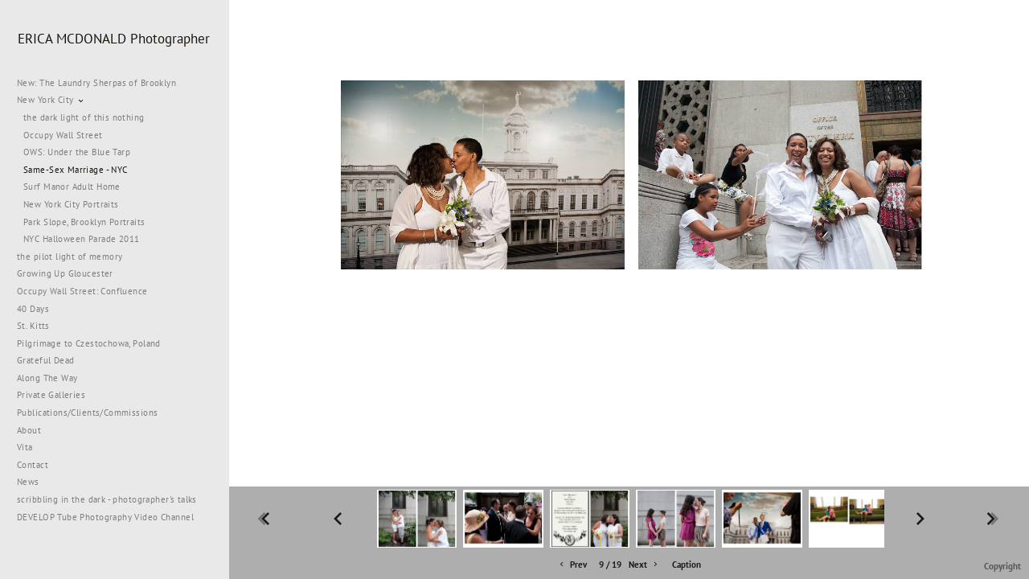

--- FILE ---
content_type: text/html; charset=UTF-8
request_url: http://ericamcdonaldphoto.com/new-york-city/same-sex-marriage---nyc/samesex026web
body_size: 84074
content:
<!DOCTYPE html>
<html lang="en">
	<head>
		<meta charset="utf-8">
		<title>Same-sex Marriage: Same-Sex Marriage - NYC: New York City: Erica McDonald - Documentary Photographer</title>
		<meta name="viewport" id="viewport" content="width=device-width, initial-scale=1.0" />
		<meta name="description" content="Erica McDonald is a photographer, educator and founder of DEVELOP Photo. ">
		<meta name="keywords" content="Gay marriage, gay rights, same sex marriage, Erica McDonald, photography, photographer, photojournalism, photojournalist, photos, documentary, fine art, portrait, portraits, black and white, black & white, film, medium format, people, new york city, park slope, brooklyn, street, wedding photography, weddings, lightstalkers, david alan harvey, reportage, st. kitts, lent, freelance, large format, america, old school, kids, children, adult home, surf manor, paula cole, grateful dead, diane arbus, mary ellen mark, richard avedon, bruce davidson, assignment, social, catholic, religion, leica, rollei, rolleiflex, maine, poland, pilgrim, black madonna, czestochowa, pilgrimage, LOOK3 Festival of the Photograph, Palm Springs Festival, Noorderlicht Photofestival, burn magazine, Magnum, Emerging Photographer Grant, Slideluck Potshow, International Photography Awards, Lucies, New York Photo Awards, PX3 Prix de la Photographie, PX3 Prix de la Photographie, Larry Fink, Davis Alan Harvey, powerHouse, PDN, Women in Photography:Tribute to Cartier-Bresson, Gilles Peress, Masters talk , Martin Parr, Sylvia Plachy, Eugene Richards, Weegee, George Steinmetz, Phillip Toledano, Bruce Gilden, Allesandra Sanguinetti, Paul Fusco, loft, workshops, Famous Photographers Tell How 1958">
		<meta name="author" content="Neon Sky Creative Media System">
		<meta name="apple-mobile-web-app-capable" content="yes" />
		
		<!-- Schema.org Data -->
		<meta itemscope itemtype="http://schema.org/CreativeWork" />
		<meta itemprop="url" content="http://ericamcdonaldphoto.com/new-york-city/same-sex-marriage---nyc/samesex026web" />
		<meta itemprop="name" content="Same-Sex Marriage - NYC" />
		<meta itemprop="headline" content="Same-sex Marriage: Same-Sex Marriage - NYC: New York City: Erica McDonald - Documentary Photographer" />
		<meta itemprop="description" content="Erica McDonald is a photographer, educator and founder of DEVELOP Photo. " />
		<meta itemprop="image" content="http://storage.lightgalleries.net/4bd5ebf454918/images/samesex026web.jpg" />

		<!-- Open Graph Data -->
		<meta property="og:url" content="http://ericamcdonaldphoto.com/new-york-city/same-sex-marriage---nyc/samesex026web" />
		<meta property="og:type" content="website" />
		<meta property="og:title" content="Same-Sex Marriage - NYC" />
		<meta property="og:description" content="Erica McDonald is a photographer, educator and founder of DEVELOP Photo. " />
		<meta property="og:image" content="http://storage.lightgalleries.net/4bd5ebf454918/images/samesex026web.jpg" />

		<!-- Twitter Card Data -->
		<meta name="twitter:card" value="summary">
		<meta name="twitter:title" content="Same-Sex Marriage - NYC">
		<meta name="twitter:description" content="Erica McDonald is a photographer, educator and founder of DEVELOP Photo. ">
		<meta name="twitter:image" content="http://storage.lightgalleries.net/4bd5ebf454918/images/samesex026web.jpg">
        
        <script>
            // makes crawler html not visible before app load
            document.write('<style>body.noscript #content.noscript{display:none}</style>');
        </script>

		<!-- styles -->
		<style>
            /* define here to cover until css loads*/
            .hide-entry{display:none;}
        </style>
		<link href="http://site.neonsky.com/4.18.1-s3-fix/css/site.css" rel="stylesheet">
		
		<link href="http://site.neonsky.com/4.18.1-s3-fix/api/styles/guid/4bd5ebf454918/template/2/layout/54850/custom.css" rel="stylesheet">
		
	
			
		<!-- fallback thumb display for social media that does not use Open Graph -->
		<link href="http://storage.lightgalleries.net/4bd5ebf454918/images/samesex026web.jpg" rel="image_src" />
			
    <!-- HTML5 shim and Respond.js IE8 support of HTML5 elements and media queries -->
    <!--[if lt IE 9]>
      <script src="https://oss.maxcdn.com/libs/html5shiv/3.6.2/html5shiv.js"></script>
      <script src="https://oss.maxcdn.com/libs/respond.js/1.3.0/respond.min.js"></script>
    <![endif]-->
				
	<!-- typekit -->
    		 <script type="text/javascript" src="http://use.typekit.net/ik/[base64].js"></script>
         <script type="text/javascript">try{Typekit.load();}catch(e){}</script>
			
	<script type="text/javascript">

  var _gaq = _gaq || [];
  _gaq.push(['_setAccount', 'UA-1118691-5']);
  _gaq.push(['_trackPageview']);

  (function() {
    var ga = document.createElement('script'); ga.type = 'text/javascript'; ga.async = true;
    ga.src = ('https:' == document.location.protocol ? 'https://ssl' : 'http://www') + '.google-analytics.com/ga.js';
    var s = document.getElementsByTagName('script')[0]; s.parentNode.insertBefore(ga, s);
  })();

</script>        <!-- Google Analytics -->
<script>
(function(i,s,o,g,r,a,m){i['GoogleAnalyticsObject']=r;i[r]=i[r]||function(){
(i[r].q=i[r].q||[]).push(arguments)},i[r].l=1*new Date();a=s.createElement(o),
m=s.getElementsByTagName(o)[0];a.async=1;a.src=g;m.parentNode.insertBefore(a,m)
})(window,document,'script','//www.google-analytics.com/analytics.js','ga');
ga('create', 'UA-920737-2', 'auto');
ga('send', 'pageview');
//var pageTracker;// tmp to try and get around undefined
</script>

<!-- End Google Analytics -->
 
	</head>
	
	<body class="noscript loading">
		
    <div id="container">
        <div id="content" class="noscript" role="main"> 
        <div id="column" class="noscript">   		
			<div id="header">	
				<div><span class="siteTitle">ERICA MCDONALD Photographer</span></div>
			</div>
            <div id="html-content" class="noscript">                        
				<h1 class="pageTitle">New York City: Same-Sex Marriage - NYC: Same-sex Marriage</h1>
<div id="image-container">
	<div id="image-actual">
	   <img class="modImg" src="http://storage.lightgalleries.net/4bd5ebf454918/images/samesex026web.jpg" width="100%" height="auto" alt="Rhonda Otten and Debra Curtis, PhD shared their wedding day with their family.Photo by Erica McDonaldSame-Sex Marriage in New York CitySunday, July 24, 2011" title="Same-sex Marriage"/>
    </div>
		<div id="image-caption">
		            <strong>Same-sex Marriage</strong>,
						<strong>New York, New York</strong><br>
		<p>Rhonda Otten and Debra Curtis, PhD shared their wedding day with their family.&nbsp;</p><p>Photo by Erica McDonald&nbsp;</p><p>Same-Sex Marriage in New York City&nbsp;</p><p>Sunday, July 24, 2011&nbsp;</p>		</div>
</div>				
				<div id="allCategoryLinks">
    <ul><li ><a href="/new--the-laundry-sherpas-of-brooklyn/">New: The Laundry Sherpas of Brooklyn</a></li><li class="parent active"><span>New York City</span><ul><li ><a href="/new-york-city/the-dark-light-of-this-nothing/">the dark light of this nothing</a></li><li ><a href="/new-york-city/occupy-wall-street/">Occupy Wall Street</a></li><li ><a href="/new-york-city/ows--under-the-blue-tarp/">OWS: Under the Blue Tarp</a></li><li ><a href="/new-york-city/same-sex-marriage---nyc/">Same-Sex Marriage - NYC</a></li><li ><a href="/new-york-city/surf-manor-adult-home/">Surf Manor Adult Home</a></li><li ><a href="/new-york-city/new-york-city-portraits/">New York City Portraits</a></li><li ><a href="/new-york-city/park-slope-brooklyn-portraits/">Park Slope, Brooklyn Portraits</a></li><li ><a href="/new-york-city/nyc-halloween-parade-2011/">NYC Halloween Parade 2011</a></li></ul></li><li ><a href="/the-pilot-light-of-memory/">the pilot light of memory</a></li><li ><a href="/growing-up-gloucester/">Growing Up Gloucester</a></li><li ><a href="/occupy-wall-street--confluence/">Occupy Wall Street: Confluence</a></li><li ><a href="/40-days/">40 Days</a></li><li ><a href="/st-kitts/">St. Kitts</a></li><li ><a href="/pilgrimage-to-czestochowa-poland/">Pilgrimage to Czestochowa, Poland</a></li><li ><a href="/grateful-dead/">Grateful Dead</a></li><li class="parent active"><span>Along The Way</span><ul><li ><a href="/along-the-way/singles-in-black-and-white/">Singles in black and white</a></li><li ><a href="/along-the-way/singles-in-color/">Singles in Color</a></li></ul></li><li ><a href="/private-galleries/">Private Galleries</a></li><li ><a href="/publications-clients-commissions/">Publications/Clients/Commissions</a></li><li ><a href="/about/">About</a></li><li ><a href="/vita/">Vita</a></li><li ><a href="/contact/">Contact</a></li><li ><a href="/news/">News</a></li><li class="parent active"><span>scribbling in the dark - photographer's talks</span><ul><li ><a href="/scribbling-in-the-dark---photographers-talks/susan-meiselas---carnival-strippers-1977/">Susan Meiselas - Carnival Strippers 1977 </a></li><li ><a href="/scribbling-in-the-dark---photographers-talks/scribbling-an-evening-with-robert-frank-at-the-met-2009/">scribbling An Evening with Robert Frank at the Met 2009</a></li><li ><a href="/scribbling-in-the-dark---photographers-talks/robert-frank---wellesley-college-1977/">Robert Frank - Wellesley College 1977</a></li><li ><a href="/scribbling-in-the-dark---photographers-talks/famous-photographers-tell-how---hcb/">Famous Photographers Tell How - HCB</a></li><li ><a href="/scribbling-in-the-dark---photographers-talks/famous-photographers-tell-how---weegee/">Famous Photographers Tell How - Weegee</a></li><li ><a href="/scribbling-in-the-dark---photographers-talks/scribbling-in-the-dark---richards-gilden-2008/">scribbling in the dark - Richards & Gilden 2008</a></li><li ><a href="/scribbling-in-the-dark---photographers-talks/scribbling-in-the-dark---fusco-sanguinetti-2008/">scribbling in the dark - Fusco & Sanguinetti 2008</a></li><li ><a href="/scribbling-in-the-dark---photographers-talks/scribbling-in-the-dark---look3-plachy-2009/">scribbling in the dark - LOOK3 Plachy 2009</a></li><li ><a href="/scribbling-in-the-dark---photographers-talks/scribbling-in-the-dark---look3-richards-2009/">scribbling in the dark - LOOK3 Richards 2009</a></li><li ><a href="/scribbling-in-the-dark---photographers-talks/scribbling-in-the-dark---look3-parr-2009/">scribbling in the dark - LOOK3 Parr 2009</a></li><li ><a href="/scribbling-in-the-dark---photographers-talks/scribbling-in-the-dark---look3-peress-2009/">scribbling in the dark - LOOK3 Peress 2009</a></li><li ><a href="/scribbling-in-the-dark---photographers-talks/scribbling-in-the-dark---look3-steinmetz-2009/">scribbling in the dark - LOOK3 Steinmetz 2009</a></li><li ><a href="/scribbling-in-the-dark---photographers-talks/scribbling-in-the-dark---look3-toledano-2009/">scribbling in the dark - LOOK3 Toledano 2009</a></li></ul></li><li ><a href="/develop-tube-photography-video-channel/">DEVELOP Tube Photography Video Channel</a></li></ul>	
</div>				<!-- writes out the languages menu -->
	
			</div>

			<div id="copyright" class="copyright"><p class="neon-copyright">Photojournalism, Doumentary, Fine Art, Portrait Photographer.  Site design © 2010-2025 <a href="http://www.neonsky.com" target="_blank">Neon Sky Creative Media</a></p></div>
                
                </div>     
            </footer>
            <!-- close the off-canvas menu--> 
            <a class="exit-off-canvas"></a>
        </main>
    </div>
</div>  	     				 		      
        <script>     
	    		 	var data = {"config":{"loginRedirectID":"","appVersion":"4.18.1-s3-fix","apiAccessUrl":"http:\/\/ericamcdonaldphoto.com\/api.php\/4.18.1-s3-fix\/api","serviceDomain":"site.neonsky.com","serviceAccessUrl":"http:\/\/site.neonsky.com\/4.18.1-s3-fix","siteAccessUrl":"http:\/\/ericamcdonaldphoto.com","isPreview":false,"isAlias":false,"isTesting":false,"siteGUID":"4bd5ebf454918","clientID":"149","layoutID":"54850","layoutPassed":false,"templateID":"2","route":"new-york-city\/same-sex-marriage---nyc\/samesex026web","queryString":[],"activeSlug":"new-york-city\/same-sex-marriage---nyc","apikey":"9881837ca2fad9d7ec79f61179fff5a635850da6","languageID":"en","languageUrlSegement":"","siteCopyright":"<p>Photojournalism, Doumentary, Fine Art, Portrait Photographer&nbsp;<\/p>","pdfCreatorDomain":"pdfcreator.neonsky.com","pdfCreatorVersion":"1.6","pdfHtmlOutput":false,"uiLabels":{"copyright":"Copyright","singles":"Singles","contact_sheet":"Contact Sheet","slide_show":"Slide Show","enter_gallery":"Enter Gallery","previous":"Prev","next":"Next","of":"of","click_image_to_close":"Click Image to Close","info":"info","login":"Login","site_design_by":"Site design","loading":"Loading","password":"Password","invalid_credentials":"Invalid login or password.","exit":"Exit","try_again":"Try Again","cancel":"Cancel","enter":"Enter","view_contact_sheet":"View Contact Sheet","image_caption":"Caption","overview":"Overview","view_singles":"View Singles","view_slide_show":"View Slide Show","images":"Images","viewing_options":"Viewing Options","loading_image":"Loading Image","menu":"menu","fullscreen":"Enter Full Screen","exit_fullscreen":"Exit Full Screen"},"fullCopyright":"<p class=\"neon-copyright\">Photojournalism, Doumentary, Fine Art, Portrait Photographer.  Site design \u00a9 2010-2025 <a href=\"http:\/\/www.neonsky.com\" target=\"_blank\">Neon Sky Creative Media<\/a><\/p>"},"siteAccessUrl":"http:\/\/ericamcdonaldphoto.com","serviceDomain":"site.neonsky.com","serviceAccessUrl":"http:\/\/site.neonsky.com\/4.18.1-s3-fix","apiAccessUrl":"http:\/\/ericamcdonaldphoto.com\/api.php\/4.18.1-s3-fix\/api","serviceStaticPath":"http:\/\/site.neonsky.com\/4.18.1-s3-fix","mediaSources":["http:\/\/storage.lightgalleries.net","http:\/\/cdn.lightgalleries.net"],"site":{"domain":"ericamcdonaldphoto.com","siteTitle":"ERICA MCDONALD Photographer","copyright":"<p>Photojournalism, Doumentary, Fine Art, Portrait Photographer&nbsp;<\/p>","indexLabel":"Index","metaTitle":"Erica McDonald - Documentary Photographer","metaDescription":"Erica McDonald is a photographer, educator and founder of DEVELOP Photo. ","footer":"","metaKeywords":"Erica McDonald, photography, photographer, photojournalism, photojournalist, photos, documentary, fine art, portrait, portraits, black and white, black & white, film, medium format, people, new york city, park slope, brooklyn, street, wedding photography, weddings, lightstalkers, david alan harvey, reportage, st. kitts, lent, freelance, large format, america, old school, kids, children, adult home, surf manor, paula cole, grateful dead, diane arbus, mary ellen mark, richard avedon, bruce davidson, assignment, social, catholic, religion, leica, rollei, rolleiflex, maine, poland, pilgrim, black madonna, czestochowa, pilgrimage, LOOK3 Festival of the Photograph, Palm Springs Festival, Noorderlicht Photofestival, burn magazine, Magnum, Emerging Photographer Grant, Slideluck Potshow, International Photography Awards, Lucies, New York Photo Awards, PX3 Prix de la Photographie, PX3 Prix de la Photographie, Larry Fink, Davis Alan Harvey, powerHouse, PDN, Women in Photography:Tribute to Cartier-Bresson, Gilles Peress, Masters talk , Martin Parr, Sylvia Plachy, Eugene Richards, Weegee, George Steinmetz, Phillip Toledano, Bruce Gilden, Allesandra Sanguinetti, Paul Fusco, loft, workshops, Famous Photographers Tell How 1958\r\r\r\r","htmlSiteLogoWidth":null,"htmlSiteLogoHeight":null,"google_analytics_accountID":"UA-920737-2","googleTrackingCodeType":"1","googleTrackingUseDisplayAdvertising":"0","mediaSource":"STORAGE","custom_header_code":"","nonModSiteURLs":"","jsSnippets":null,"typeKitScriptURL":"http:\/\/use.typekit.net\/ik\/[base64].js","typeKitInstantToken":"[base64]","splash_title":"Erica McDonald Photography","splash_subtitle":"","splash_email":"erica@ericamcdonald.com","hasMultipleLanguages":false,"homeSectionID":"3480","settings":{"concatLevel1Headings":true,"":"1","usePNGLogo":false,"useCustomCSS":false,"customCSSPath":"","headerBarConfig":"1","headerBarBranding":"1","customHeaderBarBrandingPath":"","hiddenMenuSide":"2","startupConfiguration":"1","globalSplashSWFSAlign":"2","isSizeToFitScreen":false,"displaySplashOnMobile":true,"useFlash":true,"menuRemainHidden":false,"isSplashPublic":true,"promptToDownloadFlash":false,"c_LOGO":"1A130C","c_TEXT_MAIN":"1A130C","primaryTextColor":"1A130C","c_NAV_TEXT":"1B1B1B","navBarTextColor":"1B1B1B","c_BACKGROUND":"FFFFFF","siteBackgroundColor":"FFFFFF","c_MENU_BG_ROLLOVER":"F4F4F4","menuItemRolloverColor":"F4F4F4","c_MATTE":"FFFFFF","contentAreaBackgroundColor":"FFFFFF","c_SPLASH_BACKGROUND":"FFFFFF","c_TEXT_SECONDARY":"BDBDBD","secondaryTextColor":"BDBDBD","c_NAV_TEXT_ROLLOVER":"5D5D5D","navBarTextRolloverColor":"5D5D5D","c_MENU_TEXT":"1A130C","menuTextColor":"1A130C","c_MENU_LINES":"1A130C","menuLineColor":"1A130C","c_THUMB_BG":"FFFFFF","c_THUMB_BG_UNUSED":"FFFFFF","c_SPLASH_TEXT":"FFFFFF","c_MENU_COLUMN":"E9E9E9","verticalMenuColumnColor":"E9E9E9","c_PHOTO_BORDER":"FFFFFF","imageBorderColor":"FFFFFF","c_THUMB_NAV_TEXT":"FFFFFF","thumbNavTextColor":"FFFFFF","c_THUMB_NAV_OUTLINE":"777777","thumbNavItemOutlineColor":"777777","c_THUMB_NAV_ARROW":"1B1B1B","thumbNavIconColor":"1B1B1B","c_NAV_BAR_COLUMN":"AEAEAE","c_NAV_BAR_MATTE":"AEAEAE","c_csThumbBorder":"FFFFFF","LOGO_ALIGNMENT":"1","OVERVIEW_CONFIG":"4","startupOptions":"1","VIEW_OPS_ALIGNMENT":"2","INTRO_TYPE":"2","splashSWFSAlign":"2","USE_LOADBAR_TEXT":true,"USE_LOADBAR_LINES":true,"DESIGNATE_VISITED_CATS":true,"sizeToFitScreen":false,"MENU_COLUMN_ALIGNMENT":"1","MENU_TEXT_ALIGNMENT":"1","PHOTO_BORDER":"0","PHOTO_BUFFER":"40","CONTACT_SHEET_LAYOUT":"2","CAPTION_CONFIG":"1","CAPTION_WIDTH_CONFIG":"2","CAPTION_WIDTH_PERCENT":"100","CAPTION_ALIGNMENT":"2","ANC_PHOTO_TYPE":"2","ANC_LAYOUT_CONFIG":"2","TEXT_CASE_INTERFACE":"2","INTRO_LAYOUT_CONFIG":"2","SITE_FONT":"1","TEXT_CASE_CATEGORIES":"2","CUSTOM_LOGO":"undefined","LOGO_CONFINED":true,"LOGO_BUFFER_LEFT":"25","LOGO_BUFFER_TOP":"25","LOGO_BUFFER_RIGHT":"25","LOGO_BUFFER_BOTTOM":"25","COLORIZE_LOGO":true,"LOAD_ANIM_TYPE":"2","INCLUDE_INTRO_MENU_ITEM":false,"MENU_CATEGORY_ORDER":"2","CAPTION_POSITION":"1","audioSetID":"1","SEQ_NAV_SAME_BAR_THUMB_NAV":false,"NAV_BAR_CONFINED_MATTE":true,"AUTO_HIDE_THUMB_NAV_BUTTONS":true,"THUMB_NAV_ALIGNMENT":"2","USE_SUB_NAV_BEVELS":false,"eieScrollIconDown":"","subnavigationStyle":"4","navIconStyle":"6","eieScreenNavIconBack":"","screenToScreenButtonStyle":"2","subnavIconSize":"2","eieScreenNavIconNext":"","eieThumbNavIconBack":"","eieThumbNavIconNext":"","menuColumnBGPatternID":"1","menuColumnBGPosition":"1","eieMenuColumnBGPattern":"","useMenuLines":false,"useMenuRolloverBG":true,"eieMenuColumnBottomElement":"","menuColumnBottomElementBottomBuffer":"0","menuColumnBottomElementHorizontalBuffer":"0","menuColumnBottomElementAlignment":"1","eieMenuIconCurrent":"","eieMenuIconParent":"","eieScrollIconUp":"","eieSiteBGPattern":"","siteBackgroundPosition":"1","siteBGPatternID":"1","menuColumnBGPatternMasked":true,"menuColumnColorized":true,"matteColorized":true,"navBarsColorized":true,"menuColumnTopElementID":"1","menuColumnBottomElementID":"1","eieMenuColumnTopElement":"","menuColumnTopElementAlignment":"1","menuColumnTopElementTopBuffer":"0","menuColumnTopElementHorizontalBuffer":"0","menuColumnTopElementMasked":true,"menuColumnBottomElementMasked":false,"overlayScrimOpacity":".5","overlayBorderThickness":"0","overlayMatteThickness":"0","usePNGLogoInHTMLSite":false,"menuColumnBottomElementLinkURL":"","menuColumnBottomElementLinkTarget":"1","initialViewMode":"1","fontSize":"1","showFullScreenButton":false,"hideCopyright":true,"siteMarginTop":"0","siteMarginRight":"0","siteMarginBottom":"0","siteMarginLeft":"0","menuColumnWidthConfig":"1","menuColumnWidth":"0","socialMediaShareButtons":"3","csThumbBGDims":"1","csThumbBorderThickness":"3","useCSThumbDropShadow":true,"csThumbBGBehavior":"3","customCSS":"#social-media .share-drawer-btn {\r\n    display: none;\r\n}\r\ndiv.caption-overlay div.modal-dialog {\r\n\tbackground: rgba(255, 255, 255, 0.8);\r\n}\r\n","menuTopBuffer":"0","socialMediaLinks":"32767","socialMediaLinkGround":"1","isSiteFooterVisible":true,"dimNonSelectedMenuItems":true,"initLoadingAnimationDisplayDelay":"1000","verticalMenuHeader":"<%== siteTitle %>","verticalMenuHeaderMarginTop":"35","verticalMenuHeaderMarginRight":"0","verticalMenuHeaderMarginBottom":"25","verticalMenuHeaderMarginLeft":"22","verticalMenuHeaderAssetMaxScale":"50","verticalMenuHeaderContentHorizAlign":"1","verticalMenuHeaderAssetFilename":"","verticalMenuHeaderHeight":"0","verticalMenuFooterHeight":"0","verticalMenuFooter":"<%== socialMediaLinks %><%== customFooter %>","verticalMenuFooterMarginTop":"20","verticalMenuFooterMarginRight":"20","verticalMenuFooterMarginBottom":"20","verticalMenuFooterMarginLeft":"20","verticalMenuFooterAssetMaxScale":"50","verticalMenuFooterContentHorizAlign":"1","verticalMenuFooterAssetFilename":"","verticalMenuMiddleMarginTop":"0","verticalMenuMiddleMarginRight":"14","verticalMenuMiddleMarginBottom":"0","verticalMenuMiddleMarginLeft":"14","verticalMenuHeaderHeightConfig":"1","verticalMenuFooterHeightConfig":"1","verticalMenuWidthConfig":"1","verticalMenuWidth":"285","headerLeftAsset":"","headerCenterAsset":"","headerRightAsset":"","isHeaderConfinedToContentArea":true,"isFooterConfinedToContentArea":true,"headerLeft":"","headerCenter":"","headerRight":"","verticalMenuMiddle":"","verticalMenuMiddleAssetFilename":"","verticalMenuMiddleAssetMaxScale":"50","verticalMenuMiddleContentHorizAlign":"2","menuType":"1","headerLeftAssetMaxScale":"50","headerCenterAssetMaxScale":"50","headerRightAssetMaxScale":"50","headerLeftTopMargin":"0","headerLeftRightMargin":"0","headerLeftBottomMargin":"0","headerLeftLeftMargin":"0","headerCenterTopMargin":"0","headerCenterRightMargin":"0","headerCenterBottomMargin":"0","headerCenterLeftMargin":"0","headerRightTopMargin":"0","headerRightRightMargin":"0","headerRightBottomMargin":"0","headerRightLeftMargin":"0","verticalMenuHeaderAssetExtension":"","verticalMenuMiddleAssetExtension":"","verticalMenuFooterAssetExtension":"","panelMenuHeader":"<%== siteTitle %>","panelMenuHeaderContentHorizAlign":"1","panelMenuHeaderHeightConfig":"1","panelMenuHeaderHeight":"0","panelMenuHeaderAssetFilename":"","panelMenuHeaderAssetExtension":"","panelMenuHeaderAssetMaxScale":"50","panelMenuFooter":"<%== socialMediaLinks %><%== customFooter %>","panelMenuFooterContentHorizAlign":"1","panelMenuFooterHeight":"0","panelMenuFooterHeightConfig":"1","panelMenuFooterAssetFilename":"","panelMenuFooterAssetExtension":"","panelMenuFooterAssetMaxScale":"50","showSelectedItemMenuIcons":false,"allowSiteWidePinchZoom":false,"hideScrollbars":true,"PHOTO_BORDER_SIZE":"0","PHOTO_BORDER_BUFFER":"40","templateID":"2","LOGO_GROUND":"none","viewProps":{"fontLabel":"Sans Medium","systemKitID":"pjy0zwh","fontFamilyTitle":"\"ns-mod-font-set-1\", Helvetica, sans-serif","fontFamilyBody":"\"ns-mod-font-set-1\", Helvetica, sans-serif","pdfFontFamilyTitle":"\"pt-sans\", Helvetica, sans-serif","pdfFontFamilyBody":"\"pt-sans\", Helvetica, sans-serif","titleSize":"20","titleWeight":"700","titleLineHeight":"1.20","titleLetterSpacing":"normal","siteTitleSize":"17","siteTitleWeight":"500","bodyCopySize":"14","bodyCopyWeight":"400","bodyCopyLineHeight":"1.30","bodyCopyLetterSpacing":"normal","pdfTitleSize":"12","pdfTitleLineHeight":"10.00","pdfTitleWeight":"500","pdfTitleLetterSpacing":"normal","pdfBodyCopySize":"9","pdfBodyCopyWeight":"300","pdfBodyCopyLetterSpacing":"normal","pdfBodyCopyLineHeight":"10.00","pdfCaptionHeight":"40","secondaryNavWeight":"700","secondaryNavLineHeight":"1.50","secondaryNavLetterSpacing":"normal","sizeID":"1","menuTextSize":"0.8","menuTextWeight":"500","menuTextLineHeight":"1.21","menuTextLetterSpacing":"0.03rem","menuTextChildSize":"0.8","menuTextChildLineHeight":"1.21","menuTextChildWeight":"500","menuTextChildLetterSpacing":"0.03rem","secondaryNavSize":"11","fontGroup":"1","margin":0,"border":"0","padding":0,"buffer":6,"topBuffer":0,"bottomBuffer":0,"leftBuffer":0,"rightBuffer":10},"verticalMenuHeaderAsset":"","verticalMenuMiddleAsset":"","verticalMenuFooterAsset":"","horizontalMenuHeaderAsset":"","horizontalMenuHeaderMarginTop":"25","horizontalMenuHeaderMarginBottom":"25","horizontalMenuHeaderMarginLeft":"25","horizontalMenuHeaderMarginRight":"25","panelMenuHeaderMarginTop":"25","panelMenuHeaderMarginBottom":"25","panelMenuHeaderMarginLeft":"25","panelMenuHeaderMarginRight":"25","panelMenuMiddleMarginTop":0,"panelMenuMiddleMarginBottom":0,"panelMenuMiddleMarginLeft":10,"panelMenuMiddleMarginRight":10,"panelMenuFooterMarginTop":0,"panelMenuFooterMarginBottom":0,"panelMenuFooterMarginLeft":0,"panelMenuFooterMarginRight":0,"popupMenuHeaderAsset":"","popupMenuHeaderMarginTop":"25","popupMenuHeaderMarginBottom":"25","popupMenuHeaderMarginLeft":"25","popupMenuHeaderMarginRight":"25","galleryProps":{"slideTransitionType":"2","slideDelay":"3000","slideDuration":"2000","slideDurationIn":"2000","slideDurationOut":"2000","slideDurationCross":"2000"},"introSlideProps":{"slideTransitionType":"2","slideDelay":"2000","slideDuration":"2000","slideDurationIn":"2000","slideDurationOut":"2000","slideDurationCross":"2000"},"textSlideProps":{"slideTransitionType":"2","slideDuration":"2000","slideDelay":"2000","slideDurationIn":"2000","slideDurationOut":"2000","slideDurationCross":"2000"},"socialMediaShare":[{"serviceID":"1","title":"Facebook","url":"https:\/\/www.facebook.com\/sharer.php?u=VAL1&t=VAL2","className":"facebook-squared"},{"serviceID":"2","title":"Twitter","url":"https:\/\/twitter.com\/share?url=VAL1&text=VAL2","className":"twitter-squared"}],"socialMedia":[]}},"sections":[{"sectionID":"3480","active":"1","parentNode":"0","sortOrder":"0","categoryType":"2","behaviorID":"2","viewID":"23","showInMainNav":"0","olderSibling":"0","youngerSibling":"0","linkURL":"","linkTarget":"","username":"","password":"","action":"flashIntroScreen","sectionThumb":"","title":"Home","heading":null,"metaTitle":null,"metaDescription":null,"metaKeywords":null,"viewProps":{"autoAdvance":"1","slideshowInterruptEnabled":"0","showImageFilenames":false,"showImageNumber":false,"usePrevNextNav":false,"useThumbNav":false,"useFlankingNav":0},"titles":["Home"],"metaTitles":[""],"headings":[""],"slug":"home","children":[]},{"sectionID":"131046","active":"1","parentNode":"0","sortOrder":"0","categoryType":"1","behaviorID":"1","viewID":"20","showInMainNav":"1","olderSibling":"0","youngerSibling":"25465","linkURL":"","linkTarget":"","username":"","password":"","action":"flashGalleryScreen","sectionThumb":"","title":"New: The Laundry Sherpas of Brooklyn","heading":null,"metaTitle":null,"metaDescription":null,"metaKeywords":"laundry, film, fictive, sherpa, brooklyn, photography, photographer, documentary, urban landscape, river, built landscape\r\r\r","viewProps":{"showImageFilenames":false,"showImageNumber":false,"usePrevNextNav":true,"useThumbNav":true,"captionConfig":"1","overviewConfig":"4","overviewWithFirstImageLayout":"2","showOverview":true,"showHeading":true,"showImageTitlesEtc":true,"imageTextLayout":2,"useFlankingNav":0},"titles":["New: The Laundry Sherpas of Brooklyn"],"metaTitles":[""],"headings":[""],"slug":"new--the-laundry-sherpas-of-brooklyn","children":[]},{"sectionID":"25465","active":"1","parentNode":"0","sortOrder":"0","categoryType":"1","behaviorID":"1","viewID":"20","showInMainNav":"1","olderSibling":"131046","youngerSibling":"99897","linkURL":"","linkTarget":"","username":"","password":"","action":"flashGalleryScreen","sectionThumb":"","title":"New York City","heading":null,"metaTitle":null,"metaDescription":null,"metaKeywords":"documentary photography documentary photographer new york city photojournalist environmental portraiture Philip Roth retires","viewProps":{"showImageFilenames":false,"showImageNumber":false,"usePrevNextNav":true,"useThumbNav":true,"captionConfig":"1","overviewConfig":"4","overviewWithFirstImageLayout":"2","showOverview":true,"showHeading":true,"showImageTitlesEtc":true,"imageTextLayout":2,"useFlankingNav":0},"titles":["New York City"],"metaTitles":[""],"headings":[""],"slug":"new-york-city","children":[{"sectionID":"62329","active":"1","parentNode":"25465","sortOrder":"0","categoryType":"1","behaviorID":"1","viewID":"20","showInMainNav":"1","olderSibling":"0","youngerSibling":"100450","linkURL":"","linkTarget":"","username":"","password":"","action":"flashGalleryScreen","sectionThumb":"","title":"the dark light of this nothing","heading":null,"metaTitle":null,"metaDescription":"Park Slope, New York City, Brooklyn, gentrification, neighborhood, portraits, documentary, black and white, film","metaKeywords":null,"viewProps":{"showImageFilenames":false,"showImageNumber":false,"usePrevNextNav":true,"useThumbNav":true,"captionConfig":"1","overviewConfig":"4","overviewWithFirstImageLayout":"2","showOverview":true,"showHeading":true,"showImageTitlesEtc":true,"imageTextLayout":2,"useFlankingNav":0},"titles":["New York City","the dark light of this nothing"],"metaTitles":["",""],"headings":["",""],"slug":"new-york-city\/the-dark-light-of-this-nothing","children":[]},{"sectionID":"100450","active":"1","parentNode":"25465","sortOrder":"0","categoryType":"1","behaviorID":"1","viewID":"20","showInMainNav":"1","olderSibling":"62329","youngerSibling":"100560","linkURL":"","linkTarget":"","username":"","password":"","action":"flashGalleryScreen","sectionThumb":"","title":"Occupy Wall Street","heading":null,"metaTitle":null,"metaDescription":"Zuccotti Park New York City Occupy Wall Street Protest","metaKeywords":"Occupy Wall Street, eviction Zuccotti Park, NYC, protest march, OWS movement encampment tents Liberty Square documentary photojournalism photojournalist photos New York City 99% clean up Mayor Bloomberg Brookfield properties\r","viewProps":{"showImageFilenames":false,"showImageNumber":false,"usePrevNextNav":true,"useThumbNav":true,"captionConfig":"1","overviewConfig":"4","overviewWithFirstImageLayout":"2","showOverview":true,"showHeading":true,"showImageTitlesEtc":true,"imageTextLayout":2,"useFlankingNav":0},"titles":["New York City","Occupy Wall Street"],"metaTitles":["",""],"headings":["",""],"slug":"new-york-city\/occupy-wall-street","children":[]},{"sectionID":"100560","active":"1","parentNode":"25465","sortOrder":"0","categoryType":"1","behaviorID":"1","viewID":"20","showInMainNav":"1","olderSibling":"100450","youngerSibling":"94015","linkURL":"","linkTarget":"","username":"","password":"","action":"flashGalleryScreen","sectionThumb":"","title":"OWS: Under the Blue Tarp","heading":null,"metaTitle":null,"metaDescription":"Zuccotti Park New York City Occupy Wall Street Shelter Tents","metaKeywords":"Erica McDonald, photography, photographer, photojournalism, photojournalist, photos, documentary, fine art, portrait, portraits, black and white, black & white, film, medium format, people, new york city, park slope, brooklyn, street, wedding photography, weddings, lightstalkers, david alan harvey, reportage, st. kitts, lent, freelance, large format, america, old school, kids, children, adult home, surf manor, paula cole, grateful dead, diane arbus, mary ellen mark, richard avedon, bruce davidson, assignment, social, catholic, religion, leica, rollei, rolleiflex, maine, poland, pilgrim, black madonna, czestochowa, pilgrimage, LOOK3 Festival of the Photograph, Palm Springs Festival, Noorderlicht Photofestival, burn magazine, Magnum, Emerging Photographer Grant, Slideluck Potshow, International Photography Awards, Lucies, New York Photo Awards, PX3 Prix de la Photographie, PX3 Prix de la Photographie, Larry Fink, Davis Alan Harvey, powerHouse, PDN, Women in Photography:Tribute to Cartier-Bresson, Gilles Peress, Masters talk , Martin Parr, Sylvia Plachy, Eugene Richards, Weegee, George Steinmetz, Phillip Toledano, Bruce Gilden, Allesandra Sanguinetti, Paul Fusco, loft, workshops, Famous Photographers Tell How 1958 OWS Occupy Wall Street\r\r\r\r","viewProps":{"showImageFilenames":false,"showImageNumber":false,"usePrevNextNav":true,"useThumbNav":true,"captionConfig":"1","overviewConfig":"4","overviewWithFirstImageLayout":"2","showOverview":true,"showHeading":true,"showImageTitlesEtc":true,"imageTextLayout":2,"useFlankingNav":0},"titles":["New York City","OWS: Under the Blue Tarp"],"metaTitles":["",""],"headings":["",""],"slug":"new-york-city\/ows--under-the-blue-tarp","children":[]},{"sectionID":"94015","active":"1","parentNode":"25465","sortOrder":"0","categoryType":"1","behaviorID":"1","viewID":"20","showInMainNav":"1","olderSibling":"100560","youngerSibling":"3481","linkURL":"","linkTarget":"","username":"","password":"","action":"flashGalleryScreen","sectionThumb":"","title":"Same-Sex Marriage - NYC","heading":null,"metaTitle":null,"metaDescription":null,"metaKeywords":"Gay marriage, gay rights, same sex marriage, Erica McDonald, photography, photographer, photojournalism, photojournalist, photos, documentary, fine art, portrait, portraits, black and white, black & white, film, medium format, people, new york city, park slope, brooklyn, street, wedding photography, weddings, lightstalkers, david alan harvey, reportage, st. kitts, lent, freelance, large format, america, old school, kids, children, adult home, surf manor, paula cole, grateful dead, diane arbus, mary ellen mark, richard avedon, bruce davidson, assignment, social, catholic, religion, leica, rollei, rolleiflex, maine, poland, pilgrim, black madonna, czestochowa, pilgrimage, LOOK3 Festival of the Photograph, Palm Springs Festival, Noorderlicht Photofestival, burn magazine, Magnum, Emerging Photographer Grant, Slideluck Potshow, International Photography Awards, Lucies, New York Photo Awards, PX3 Prix de la Photographie, PX3 Prix de la Photographie, Larry Fink, Davis Alan Harvey, powerHouse, PDN, Women in Photography:Tribute to Cartier-Bresson, Gilles Peress, Masters talk , Martin Parr, Sylvia Plachy, Eugene Richards, Weegee, George Steinmetz, Phillip Toledano, Bruce Gilden, Allesandra Sanguinetti, Paul Fusco, loft, workshops, Famous Photographers Tell How 1958\r\r\r\r","viewProps":{"showImageFilenames":false,"showImageNumber":false,"usePrevNextNav":true,"useThumbNav":true,"captionConfig":"1","overviewConfig":"4","overviewWithFirstImageLayout":"2","showOverview":true,"showHeading":true,"showImageTitlesEtc":true,"imageTextLayout":2,"useFlankingNav":0},"titles":["New York City","Same-Sex Marriage - NYC"],"metaTitles":["",""],"headings":["",""],"slug":"new-york-city\/same-sex-marriage---nyc","children":[]},{"sectionID":"3481","active":"1","parentNode":"25465","sortOrder":"0","categoryType":"1","behaviorID":"1","viewID":"20","showInMainNav":"1","olderSibling":"94015","youngerSibling":"25173","linkURL":"","linkTarget":"","username":"","password":"","action":"flashGalleryScreen","sectionThumb":"","title":"Surf Manor Adult Home","heading":null,"metaTitle":null,"metaDescription":null,"metaKeywords":"Erica McDonald, photography, photographer, photojournalism, photojournalist, photos, documentary, fine art, portrait, portraits, black and white, black & white, film, medium format, people, new york city, park slope, brooklyn, street, wedding photography, weddings, lightstalkers, david alan harvey, reportage, st. kitts, lent, freelance, large format, america, old school, kids, children, adult home, surf manor, paula cole, grateful dead, diane arbus, mary ellen mark, richard avedon, bruce davidson, assignment, social, catholic, religion, leica, rollei, rolleiflex, maine, poland, pilgrim, black madonna, czestochowa, pilgrimage, LOOK3 Festival of the Photograph, Palm Springs Festival, Noorderlicht Photofestival, burn magazine, Magnum, Emerging Photographer Grant, Slideluck Potshow, International Photography Awards, Lucies, New York Photo Awards, PX3 Prix de la Photographie, PX3 Prix de la Photographie, Larry Fink, Davis Alan Harvey, powerHouse, PDN, Women in Photography:Tribute to Cartier-Bresson, Gilles Peress, Masters talk , Martin Parr, Sylvia Plachy, Eugene Richards, Weegee, George Steinmetz, Phillip Toledano, Bruce Gilden, Allesandra Sanguinetti, Paul Fusco, loft, workshops, Famous Photographers Tell How 1958, Brooklyn Tech, Hurricane Sandy\r\r\r\r","viewProps":{"showImageFilenames":false,"showImageNumber":false,"usePrevNextNav":true,"useThumbNav":true,"captionConfig":"1","overviewConfig":"4","overviewWithFirstImageLayout":"2","showOverview":true,"showHeading":true,"showImageTitlesEtc":true,"imageTextLayout":2,"useFlankingNav":0},"titles":["New York City","Surf Manor Adult Home"],"metaTitles":["",""],"headings":["",""],"slug":"new-york-city\/surf-manor-adult-home","children":[]},{"sectionID":"25173","active":"1","parentNode":"25465","sortOrder":"0","categoryType":"1","behaviorID":"1","viewID":"20","showInMainNav":"1","olderSibling":"3481","youngerSibling":"25176","linkURL":"","linkTarget":"","username":"","password":"","action":"flashGalleryScreen","sectionThumb":"","title":"New York City Portraits","heading":null,"metaTitle":null,"metaDescription":null,"metaKeywords":null,"viewProps":{"showImageFilenames":false,"showImageNumber":false,"usePrevNextNav":true,"useThumbNav":true,"captionConfig":"1","overviewConfig":"4","overviewWithFirstImageLayout":"2","showOverview":true,"showHeading":true,"showImageTitlesEtc":true,"imageTextLayout":2,"useFlankingNav":0},"titles":["New York City","New York City Portraits"],"metaTitles":["",""],"headings":["",""],"slug":"new-york-city\/new-york-city-portraits","children":[]},{"sectionID":"25176","active":"1","parentNode":"25465","sortOrder":"0","categoryType":"1","behaviorID":"1","viewID":"20","showInMainNav":"1","olderSibling":"25173","youngerSibling":"99160","linkURL":"","linkTarget":"","username":"","password":"","action":"flashGalleryScreen","sectionThumb":"","title":"Park Slope, Brooklyn Portraits","heading":null,"metaTitle":null,"metaDescription":null,"metaKeywords":null,"viewProps":{"showImageFilenames":false,"showImageNumber":false,"usePrevNextNav":true,"useThumbNav":true,"captionConfig":"1","overviewConfig":"4","overviewWithFirstImageLayout":"2","showOverview":true,"showHeading":true,"showImageTitlesEtc":true,"imageTextLayout":2,"useFlankingNav":0},"titles":["New York City","Park Slope, Brooklyn Portraits"],"metaTitles":["",""],"headings":["",""],"slug":"new-york-city\/park-slope-brooklyn-portraits","children":[]},{"sectionID":"99160","active":"1","parentNode":"25465","sortOrder":"0","categoryType":"1","behaviorID":"1","viewID":"20","showInMainNav":"1","olderSibling":"25176","youngerSibling":"60402","linkURL":"","linkTarget":"","username":"","password":"","action":"flashGalleryScreen","sectionThumb":"","title":"NYC Halloween Parade 2011","heading":null,"metaTitle":null,"metaDescription":"Erica McDonald, photography, photographer, photojournalism, photojournalist, photos, documentary, fine art, portrait, portraits, black and white, black & white, film, medium format, people, new york city, park slope, brooklyn, street, wedding photography, weddings, lightstalkers, david alan harvey, reportage, st. kitts, lent, freelance, large format, america, old school, kids, children, adult home, surf manor, paula cole, grateful dead, diane arbus, mary ellen mark, richard avedon, bruce davidson, assignment, social, catholic, religion, leica, rollei, rolleiflex, maine, poland, pilgrim, black madonna, czestochowa, pilgrimage, LOOK3 Festival of the Photograph, Palm Springs Festival, Noorderlicht Photofestival, burn magazine, Magnum, Emerging Photographer Grant, Slideluck Potshow, International Photography Awards, Lucies, New York Photo Awards, PX3 Prix de la Photographie, PX3 Prix de la Photographie, Larry Fink, Davis Alan Harvey, powerHouse, PDN, Women in Photography:Tribute to Cartier-Bresson, Gilles Peress, Masters talk , Martin Parr, Sylvia Plachy, Eugene Richards, Weegee, George Steinmetz, Phillip Toledano, Bruce Gilden, Allesandra Sanguinetti, Paul Fusco, loft, workshops, Famous Photographers Tell How 1958 NYC Halloween Parade Greenwich Village\r\r\r\r","metaKeywords":null,"viewProps":{"showImageFilenames":false,"showImageNumber":false,"usePrevNextNav":true,"useThumbNav":true,"captionConfig":"1","overviewConfig":"4","overviewWithFirstImageLayout":"2","showOverview":true,"showHeading":true,"showImageTitlesEtc":true,"imageTextLayout":2,"useFlankingNav":0},"titles":["New York City","NYC Halloween Parade 2011"],"metaTitles":["",""],"headings":["",""],"slug":"new-york-city\/nyc-halloween-parade-2011","children":[]}]},{"sectionID":"99897","active":"1","parentNode":"0","sortOrder":"0","categoryType":"1","behaviorID":"1","viewID":"20","showInMainNav":"1","olderSibling":"25465","youngerSibling":"35193","linkURL":"","linkTarget":"","username":"","password":"","action":"flashGalleryScreen","sectionThumb":"","title":"the pilot light of memory","heading":null,"metaTitle":null,"metaDescription":null,"metaKeywords":null,"viewProps":{"showImageFilenames":false,"showImageNumber":false,"usePrevNextNav":true,"useThumbNav":true,"captionConfig":"1","overviewConfig":"4","overviewWithFirstImageLayout":"2","showOverview":true,"showHeading":true,"showImageTitlesEtc":true,"imageTextLayout":2,"useFlankingNav":0},"titles":["the pilot light of memory"],"metaTitles":[""],"headings":[""],"slug":"the-pilot-light-of-memory","children":[]},{"sectionID":"35193","active":"1","parentNode":"0","sortOrder":"0","categoryType":"1","behaviorID":"1","viewID":"20","showInMainNav":"1","olderSibling":"99897","youngerSibling":"100330","linkURL":"","linkTarget":"","username":"","password":"","action":"flashGalleryScreen","sectionThumb":"","title":"Growing Up Gloucester","heading":null,"metaTitle":null,"metaDescription":null,"metaKeywords":"documentarry photography documentary photographer new york city photojournalist environmental portraiture","viewProps":{"showImageFilenames":false,"showImageNumber":false,"usePrevNextNav":true,"useThumbNav":true,"captionConfig":"1","overviewConfig":"4","overviewWithFirstImageLayout":"2","showOverview":true,"showHeading":true,"showImageTitlesEtc":true,"imageTextLayout":2,"useFlankingNav":0},"titles":["Growing Up Gloucester"],"metaTitles":[""],"headings":[""],"slug":"growing-up-gloucester","children":[]},{"sectionID":"100330","active":"1","parentNode":"0","sortOrder":"0","categoryType":"1","behaviorID":"1","viewID":"20","showInMainNav":"1","olderSibling":"35193","youngerSibling":"3484","linkURL":"","linkTarget":"","username":"","password":"","action":"flashGalleryScreen","sectionThumb":"","title":"Occupy Wall Street: Confluence","heading":null,"metaTitle":null,"metaDescription":"Zuccotti Park New York City Occupy Wall Street Protest","metaKeywords":"Occupy Wall Street, eviction Zuccotti Park, NYC, protest march, OWS movement encampment tents Liberty Square documentary photojournalism photojournalist photos New York City 99% clean up Mayor Bloomberg Brookfield properties","viewProps":{"showImageFilenames":false,"showImageNumber":false,"usePrevNextNav":true,"useThumbNav":true,"captionConfig":"1","overviewConfig":"4","overviewWithFirstImageLayout":"2","showOverview":true,"showHeading":true,"showImageTitlesEtc":true,"imageTextLayout":2,"useFlankingNav":0},"titles":["Occupy Wall Street: Confluence"],"metaTitles":[""],"headings":[""],"slug":"occupy-wall-street--confluence","children":[]},{"sectionID":"3484","active":"1","parentNode":"0","sortOrder":"0","categoryType":"1","behaviorID":"1","viewID":"20","showInMainNav":"1","olderSibling":"100330","youngerSibling":"25476","linkURL":"","linkTarget":"","username":"","password":"","action":"flashGalleryScreen","sectionThumb":"","title":"40 Days","heading":null,"metaTitle":null,"metaDescription":"The following photos were made at the Brooklyn parish Saint Thomas Aquinas during Lent, the forty day period in the Christian calendar that begins on Ash Wednesday and concludes with Easter. For the Catholics who observe Lent, it is a time of reflection in which to mirror Christ's withdrawal into the desert for forty days. Pope Benedict XVI","metaKeywords":"Brooklyn, parish, Saint Thomas Aquinas, Lent, 40 days, Christ, Christian, Ash Wednesday, Easter, Catholic, desert, forty days, the Lenten Season, fith, faithful, Pope Benedict XVI\r\r\r","viewProps":{"showImageFilenames":false,"showImageNumber":false,"usePrevNextNav":true,"useThumbNav":true,"captionConfig":"1","overviewConfig":"4","overviewWithFirstImageLayout":"2","showOverview":true,"showHeading":true,"showImageTitlesEtc":true,"imageTextLayout":2,"useFlankingNav":0},"titles":["40 Days"],"metaTitles":[""],"headings":[""],"slug":"40-days","children":[]},{"sectionID":"26823","active":"1","parentNode":"0","sortOrder":"0","categoryType":"1","behaviorID":"1","viewID":"20","showInMainNav":"1","olderSibling":"25476","youngerSibling":"25218","linkURL":"","linkTarget":"","username":"","password":"","action":"flashGalleryScreen","sectionThumb":"","title":"St. Kitts","heading":null,"metaTitle":null,"metaDescription":null,"metaKeywords":null,"viewProps":{"showImageFilenames":false,"showImageNumber":false,"usePrevNextNav":true,"useThumbNav":true,"captionConfig":"1","overviewConfig":"4","overviewWithFirstImageLayout":"2","showOverview":true,"showHeading":true,"showImageTitlesEtc":true,"imageTextLayout":2,"useFlankingNav":0},"titles":["St. Kitts"],"metaTitles":[""],"headings":[""],"slug":"st-kitts","children":[]},{"sectionID":"25218","active":"1","parentNode":"0","sortOrder":"0","categoryType":"1","behaviorID":"1","viewID":"20","showInMainNav":"1","olderSibling":"26823","youngerSibling":"25329","linkURL":"","linkTarget":"","username":"","password":"","action":"flashGalleryScreen","sectionThumb":"","title":"Pilgrimage to Czestochowa, Poland","heading":null,"metaTitle":null,"metaDescription":null,"metaKeywords":null,"viewProps":{"showImageFilenames":false,"showImageNumber":false,"usePrevNextNav":true,"useThumbNav":true,"captionConfig":"1","overviewConfig":"4","overviewWithFirstImageLayout":"2","showOverview":true,"showHeading":true,"showImageTitlesEtc":true,"imageTextLayout":2,"useFlankingNav":0},"titles":["Pilgrimage to Czestochowa, Poland"],"metaTitles":[""],"headings":[""],"slug":"pilgrimage-to-czestochowa-poland","children":[]},{"sectionID":"25329","active":"1","parentNode":"0","sortOrder":"0","categoryType":"1","behaviorID":"1","viewID":"20","showInMainNav":"1","olderSibling":"25218","youngerSibling":"3485","linkURL":"","linkTarget":"","username":"","password":"","action":"flashGalleryScreen","sectionThumb":"","title":"Grateful Dead","heading":null,"metaTitle":null,"metaDescription":null,"metaKeywords":"deadheads, jgb, jerry garcia, grateful dead, eel river, concert, shoreline ampitheater, Erica McDonald, photography, photographer, photojournalism, photojournalist, photos, documentary, fine art, portrait, portraits, black and white, black & white, film, medium format, people, new york city, park slope, brooklyn, street, wedding photography, weddings, lightstalkers, david alan harvey, reportage, st. kitts, lent, freelance, large format, america, old school, kids, children, adult home, surf manor, paula cole, grateful dead, diane arbus, mary ellen mark, richard avedon, bruce davidson, assignment, social, catholic, religion, leica, rollei, rolleiflex, maine, poland, pilgrim, black madonna, czestochowa, pilgrimage, LOOK3 Festival of the Photograph, Palm Springs Festival, Noorderlicht Photofestival, burn magazine, Magnum, Emerging Photographer Grant, Slideluck Potshow, International Photography Awards, Lucies, New York Photo Awards, PX3 Prix de la Photographie, PX3 Prix de la Photographie, Larry Fink, Davis Alan Harvey, powerHouse, PDN, Women in Photography:Tribute to Cartier-Bresson, Gilles Peress, Masters talk , Martin Parr, Sylvia Plachy, Eugene Richards, Weegee, George Steinmetz, Phillip Toledano, Bruce Gilden, Allesandra Sanguinetti, Paul Fusco, loft, workshops, Famous Photographers Tell How 1958\r\r\r\r","viewProps":{"showImageFilenames":false,"showImageNumber":false,"usePrevNextNav":true,"useThumbNav":true,"captionConfig":"1","overviewConfig":"4","overviewWithFirstImageLayout":"2","showOverview":true,"showHeading":true,"showImageTitlesEtc":true,"imageTextLayout":2,"useFlankingNav":0},"titles":["Grateful Dead"],"metaTitles":[""],"headings":[""],"slug":"grateful-dead","children":[]},{"sectionID":"3485","active":"1","parentNode":"0","sortOrder":"0","categoryType":"1","behaviorID":"1","viewID":"20","showInMainNav":"1","olderSibling":"25329","youngerSibling":"25330","linkURL":"","linkTarget":"","username":"","password":"","action":"flashGalleryScreen","sectionThumb":"","title":"Along The Way","heading":null,"metaTitle":null,"metaDescription":null,"metaKeywords":null,"viewProps":{"showImageFilenames":false,"showImageNumber":false,"usePrevNextNav":true,"useThumbNav":true,"captionConfig":"1","overviewConfig":"4","overviewWithFirstImageLayout":"2","showOverview":true,"showHeading":true,"showImageTitlesEtc":true,"imageTextLayout":2,"useFlankingNav":0},"titles":["Along The Way"],"metaTitles":[""],"headings":[""],"slug":"along-the-way","children":[{"sectionID":"3487","active":"1","parentNode":"3485","sortOrder":"0","categoryType":"1","behaviorID":"1","viewID":"20","showInMainNav":"1","olderSibling":"0","youngerSibling":"3486","linkURL":"","linkTarget":"","username":"","password":"","action":"flashGalleryScreen","sectionThumb":"","title":"Singles in black and white","heading":null,"metaTitle":null,"metaDescription":null,"metaKeywords":null,"viewProps":{"showImageFilenames":false,"showImageNumber":false,"usePrevNextNav":true,"useThumbNav":true,"captionConfig":"1","overviewConfig":"4","overviewWithFirstImageLayout":"2","showOverview":true,"showHeading":true,"showImageTitlesEtc":true,"imageTextLayout":2,"useFlankingNav":0},"titles":["Along The Way","Singles in black and white"],"metaTitles":["",""],"headings":["",""],"slug":"along-the-way\/singles-in-black-and-white","children":[]},{"sectionID":"3486","active":"1","parentNode":"3485","sortOrder":"0","categoryType":"1","behaviorID":"1","viewID":"20","showInMainNav":"1","olderSibling":"3487","youngerSibling":"26423","linkURL":"","linkTarget":"","username":"","password":"","action":"flashGalleryScreen","sectionThumb":"","title":"Singles in Color","heading":null,"metaTitle":null,"metaDescription":null,"metaKeywords":null,"viewProps":{"showImageFilenames":false,"showImageNumber":false,"usePrevNextNav":true,"useThumbNav":true,"captionConfig":"1","overviewConfig":"4","overviewWithFirstImageLayout":"2","showOverview":true,"showHeading":true,"showImageTitlesEtc":true,"imageTextLayout":2,"useFlankingNav":0},"titles":["Along The Way","Singles in Color"],"metaTitles":["",""],"headings":["",""],"slug":"along-the-way\/singles-in-color","children":[]}]},{"sectionID":"11330","active":"1","parentNode":"0","sortOrder":"0","categoryType":"4","behaviorID":"4","viewID":null,"showInMainNav":"1","olderSibling":"0","youngerSibling":"0","linkURL":"","linkTarget":"","username":"","password":"","action":"loginScreen","sectionThumb":"","title":"Private Galleries","heading":null,"metaTitle":null,"metaDescription":null,"metaKeywords":null,"viewProps":{"showImageFilenames":false,"showImageNumber":false,"usePrevNextNav":false,"useThumbNav":false},"titles":["Private Galleries"],"metaTitles":[""],"headings":[""],"slug":"private-galleries","children":[]},{"sectionID":"79912","active":"1","parentNode":"0","sortOrder":"0","categoryType":"3","behaviorID":"3","viewID":"22","showInMainNav":"1","olderSibling":"0","youngerSibling":"25409","linkURL":"","linkTarget":"","username":"","password":"","action":"flashTextScreen","sectionThumb":"","title":"Publications\/Clients\/Commissions","heading":null,"metaTitle":null,"metaDescription":"Photography website of Erica McDonald, documentary and portrait photographer, based in New York. \r\rSame-sex Marriage NYC City Clerk's Office legal gay, Philip Roth, Nemesis, Portnoy's Complaint, Pulitzer Prize, Goodbye, Columbus Gabrielle Hamilton Prune, Amy Chua Battle Hymn of the Tiger Mother , Marilyn Church, Hien Dao, Wangari Maathai, Blood, Bones and Butter: The Inadvertent Education of a Reluctant Chef Philip Roth Alexandra Stryron Reading My Father, Adam Gopnik, Simon Schama, The New Yorker, lens","metaKeywords":"Erica McDonald, photography, photographer, photojournalism, photojournalist, photos, documentary, fine art, portrait, portraits, black and white, black & white, film, photographers website photographer websites professional freelance local in nyc medium format, people, new york city, park slope, brooklyn, street, wedding photography, weddings, lightstalkers, david alan harvey, reportage, st. kitts, lent, freelance, large format, america, old school, kids, children, adult home, surf manor, paula cole, grateful dead, diane arbus, mary ellen mark, richard avedon, bruce davidson, assignment, social, catholic, religion, leica, rollei, rolleiflex, maine, poland, pilgrim, black madonna, czestochowa, pilgrimage, LOOK3 Festival of the Photograph, Palm Springs Festival, Noorderlicht Photofestival, burn magazine, Magnum, Emerging Photographer Grant, Slideluck Potshow, International Photography Awards, Lucies, New York Photo Awards, PX3 Prix de la Photographie, PX3 Prix de la Photographie, Larry Fink, Davis Alan Harvey, powerHouse, PDN, Women in Photography:Tribute to Cartier-Bresson, Amy Chua Battle Hymn of the Tiger Mother push coco running, Hien Dao, Wangari Maathai, Marilyn Church Pilgrimage to Jasna Gora Monastery, Czestochowa. MotherJones YES! The week Search Magazine Boston Magazine editorial Jennifer Gonnerman mentally ill Americans with Disabilities Act Judge Nicholas G. Garaufis of the Federal District Court in Brooklyn Mother Jones a place for us, new york times bingo in the blood sonny http:\/\/www.nytimes.com\/2010\/11\/28\/nyregion\/28bingo.html N.R. Kleinfield Nostrand Bingo Hall AARP Wangari Maathai Marilyn Church Financial Times Weekend magazine The Library of Congress is acquiring virtually her entire collection of more than 3,500 sketches. She has captured some of the most infamous trials in the past quarter-century, drawing portraits of Robert E. Chambers (the Preppy Killer), David Mark Chapman (John Lennon's killer), John Gotti, Bernard Goetz, Jacqueline Onassis, Woody Allen and Mia Farrow, Tupac Shakur, David Berkowitz, Martha Stewart, Sheik Omar Abdel Rahman and Bernie Madoff.  Amy Chua battle CryTiger Mom Coco Push Hien Dao Wangari Maathai is the founder of the Green Belt Movement, Nobel Peace Prize winner, four books, The Challenge for Africa, Unbowed: A Memoir, The Green Belt Movement: Sharing the Approach and the Experience, and Replenishing the Earth: Spiritual Values for Healing Ourselves and the World, taking root New York Times, Bingo in the blood, Lens Blog, Amy Chua, Venice California, muscle beach, verve photo, conscientous Strand bookstore nancy bass wyden Gabrielle Hamilton NYC Restaurant Prune Blood, Bones and Butter: The Inadvertent Education of a Reluctant Chef, Occupy Wall Street Zuccotti Park on Liberty St and Broadway Mayor Bloomberg.\r\r\r\r","viewProps":{"showImageFilenames":false,"showImageNumber":false,"usePrevNextNav":false,"useThumbNav":false},"titles":["Publications\/Clients\/Commissions"],"metaTitles":[""],"headings":[""],"slug":"publications-clients-commissions","children":[]},{"sectionID":"26256","active":"1","parentNode":"0","sortOrder":"0","categoryType":"3","behaviorID":"3","viewID":"22","showInMainNav":"1","olderSibling":"57669","youngerSibling":"3482","linkURL":"","linkTarget":"","username":"","password":"","action":"flashTextScreen","sectionThumb":"","title":"About","heading":null,"metaTitle":null,"metaDescription":"Photography website of Erica McDonald, documentary and portrait photographer, based in New York. photographers website photographer websites professional freelance local in nyc\r","metaKeywords":null,"viewProps":{"showImageFilenames":false,"showImageNumber":false,"usePrevNextNav":false,"useThumbNav":false},"titles":["About"],"metaTitles":[""],"headings":[""],"slug":"about","children":[]},{"sectionID":"3482","active":"1","parentNode":"0","sortOrder":"0","categoryType":"3","behaviorID":"3","viewID":"22","showInMainNav":"1","olderSibling":"26256","youngerSibling":"3483","linkURL":"","linkTarget":"","username":"","password":"","action":"flashTextScreen","sectionThumb":"","title":"Vita","heading":null,"metaTitle":null,"metaDescription":null,"metaKeywords":null,"viewProps":{"showImageFilenames":false,"showImageNumber":false,"usePrevNextNav":false,"useThumbNav":false},"titles":["Vita"],"metaTitles":[""],"headings":[""],"slug":"vita","children":[]},{"sectionID":"3483","active":"1","parentNode":"0","sortOrder":"0","categoryType":"3","behaviorID":"3","viewID":"22","showInMainNav":"1","olderSibling":"3482","youngerSibling":"25410","linkURL":"","linkTarget":"","username":"","password":"","action":"flashTextScreen","sectionThumb":"","title":"Contact","heading":null,"metaTitle":null,"metaDescription":null,"metaKeywords":null,"viewProps":{"showImageFilenames":false,"showImageNumber":false,"usePrevNextNav":false,"useThumbNav":false},"titles":["Contact"],"metaTitles":[""],"headings":[""],"slug":"contact","children":[]},{"sectionID":"39551","active":"1","parentNode":"0","sortOrder":"0","categoryType":"3","behaviorID":"3","viewID":"22","showInMainNav":"1","olderSibling":"25410","youngerSibling":"47851","linkURL":"","linkTarget":"","username":"","password":"","action":"flashTextScreen","sectionThumb":"","title":"News","heading":null,"metaTitle":null,"metaDescription":null,"metaKeywords":"documentary photography workshop Jason Eskenazi Occupy Wall Street Protest OWS Zuccotti Park New York City photojournalism photojournalist documentary photography Maggie Steber Rixon Reed The Museum of the City of New York David Carol Luceo\r","viewProps":{"showImageFilenames":false,"showImageNumber":false,"usePrevNextNav":false,"useThumbNav":false},"titles":["News"],"metaTitles":[""],"headings":[""],"slug":"news","children":[]},{"sectionID":"47851","active":"1","parentNode":"0","sortOrder":"0","categoryType":"3","behaviorID":"3","viewID":"22","showInMainNav":"1","olderSibling":"39551","youngerSibling":"90330","linkURL":"","linkTarget":"","username":"","password":"","action":"flashTextScreen","sectionThumb":"","title":"scribbling in the dark - photographer's talks","heading":null,"metaTitle":null,"metaDescription":null,"metaKeywords":null,"viewProps":{"showImageFilenames":false,"showImageNumber":false,"usePrevNextNav":false,"useThumbNav":false},"titles":["scribbling in the dark - photographer's talks"],"metaTitles":[""],"headings":[""],"slug":"scribbling-in-the-dark---photographers-talks","children":[{"sectionID":"65257","active":"1","parentNode":"47851","sortOrder":"0","categoryType":"3","behaviorID":"3","viewID":"22","showInMainNav":"1","olderSibling":"0","youngerSibling":"53640","linkURL":"","linkTarget":"","username":"","password":"","action":"flashTextScreen","sectionThumb":"","title":"Susan Meiselas - Carnival Strippers 1977 ","heading":null,"metaTitle":null,"metaDescription":null,"metaKeywords":null,"viewProps":{"showImageFilenames":false,"showImageNumber":false,"usePrevNextNav":false,"useThumbNav":false},"titles":["scribbling in the dark - photographer's talks","Susan Meiselas - Carnival Strippers 1977"],"metaTitles":["",""],"headings":["",""],"slug":"scribbling-in-the-dark---photographers-talks\/susan-meiselas---carnival-strippers-1977","children":[]},{"sectionID":"53640","active":"1","parentNode":"47851","sortOrder":"0","categoryType":"3","behaviorID":"3","viewID":"22","showInMainNav":"1","olderSibling":"65257","youngerSibling":"53639","linkURL":"","linkTarget":"","username":"","password":"","action":"flashTextScreen","sectionThumb":"","title":"scribbling An Evening with Robert Frank at the Met 2009","heading":null,"metaTitle":null,"metaDescription":null,"metaKeywords":null,"viewProps":{"showImageFilenames":false,"showImageNumber":false,"usePrevNextNav":false,"useThumbNav":false},"titles":["scribbling in the dark - photographer's talks","scribbling An Evening with Robert Frank at the Met 2009"],"metaTitles":["",""],"headings":["",""],"slug":"scribbling-in-the-dark---photographers-talks\/scribbling-an-evening-with-robert-frank-at-the-met-2009","children":[]},{"sectionID":"53639","active":"1","parentNode":"47851","sortOrder":"0","categoryType":"3","behaviorID":"3","viewID":"22","showInMainNav":"1","olderSibling":"53640","youngerSibling":"48724","linkURL":"","linkTarget":"","username":"","password":"","action":"flashTextScreen","sectionThumb":"","title":"Robert Frank - Wellesley College 1977","heading":null,"metaTitle":null,"metaDescription":null,"metaKeywords":null,"viewProps":{"showImageFilenames":false,"showImageNumber":false,"usePrevNextNav":false,"useThumbNav":false},"titles":["scribbling in the dark - photographer's talks","Robert Frank - Wellesley College 1977"],"metaTitles":["",""],"headings":["",""],"slug":"scribbling-in-the-dark---photographers-talks\/robert-frank---wellesley-college-1977","children":[]},{"sectionID":"48724","active":"1","parentNode":"47851","sortOrder":"0","categoryType":"3","behaviorID":"3","viewID":"22","showInMainNav":"1","olderSibling":"53639","youngerSibling":"126610","linkURL":"","linkTarget":"","username":"","password":"","action":"flashTextScreen","sectionThumb":"","title":"Famous Photographers Tell How - HCB","heading":null,"metaTitle":null,"metaDescription":null,"metaKeywords":null,"viewProps":{"showImageFilenames":false,"showImageNumber":false,"usePrevNextNav":false,"useThumbNav":false},"titles":["scribbling in the dark - photographer's talks","Famous Photographers Tell How - HCB"],"metaTitles":["",""],"headings":["",""],"slug":"scribbling-in-the-dark---photographers-talks\/famous-photographers-tell-how---hcb","children":[]},{"sectionID":"126610","active":"1","parentNode":"47851","sortOrder":"0","categoryType":"3","behaviorID":"3","viewID":"22","showInMainNav":"1","olderSibling":"48724","youngerSibling":"47829","linkURL":"","linkTarget":"","username":"","password":"","action":"flashTextScreen","sectionThumb":"","title":"Famous Photographers Tell How - Weegee","heading":null,"metaTitle":null,"metaDescription":null,"metaKeywords":null,"viewProps":{"showImageFilenames":false,"showImageNumber":false,"usePrevNextNav":false,"useThumbNav":false},"titles":["scribbling in the dark - photographer's talks","Famous Photographers Tell How - Weegee"],"metaTitles":["",""],"headings":["",""],"slug":"scribbling-in-the-dark---photographers-talks\/famous-photographers-tell-how---weegee","children":[]},{"sectionID":"47829","active":"1","parentNode":"47851","sortOrder":"0","categoryType":"3","behaviorID":"3","viewID":"22","showInMainNav":"1","olderSibling":"126610","youngerSibling":"47836","linkURL":"","linkTarget":"","username":"","password":"","action":"flashTextScreen","sectionThumb":"","title":"scribbling in the dark - Richards & Gilden 2008","heading":null,"metaTitle":null,"metaDescription":null,"metaKeywords":null,"viewProps":{"showImageFilenames":false,"showImageNumber":false,"usePrevNextNav":false,"useThumbNav":false},"titles":["scribbling in the dark - photographer's talks","scribbling in the dark - Richards & Gilden 2008"],"metaTitles":["",""],"headings":["",""],"slug":"scribbling-in-the-dark---photographers-talks\/scribbling-in-the-dark---richards-gilden-2008","children":[]},{"sectionID":"47836","active":"1","parentNode":"47851","sortOrder":"0","categoryType":"3","behaviorID":"3","viewID":"22","showInMainNav":"1","olderSibling":"47829","youngerSibling":"47830","linkURL":"","linkTarget":"","username":"","password":"","action":"flashTextScreen","sectionThumb":"","title":"scribbling in the dark - Fusco & Sanguinetti 2008","heading":null,"metaTitle":null,"metaDescription":null,"metaKeywords":null,"viewProps":{"showImageFilenames":false,"showImageNumber":false,"usePrevNextNav":false,"useThumbNav":false},"titles":["scribbling in the dark - photographer's talks","scribbling in the dark - Fusco & Sanguinetti 2008"],"metaTitles":["",""],"headings":["",""],"slug":"scribbling-in-the-dark---photographers-talks\/scribbling-in-the-dark---fusco-sanguinetti-2008","children":[]},{"sectionID":"47830","active":"1","parentNode":"47851","sortOrder":"0","categoryType":"3","behaviorID":"3","viewID":"22","showInMainNav":"1","olderSibling":"47836","youngerSibling":"47831","linkURL":"","linkTarget":"","username":"","password":"","action":"flashTextScreen","sectionThumb":"","title":"scribbling in the dark - LOOK3 Plachy 2009","heading":null,"metaTitle":null,"metaDescription":null,"metaKeywords":null,"viewProps":{"showImageFilenames":false,"showImageNumber":false,"usePrevNextNav":false,"useThumbNav":false},"titles":["scribbling in the dark - photographer's talks","scribbling in the dark - LOOK3 Plachy 2009"],"metaTitles":["",""],"headings":["",""],"slug":"scribbling-in-the-dark---photographers-talks\/scribbling-in-the-dark---look3-plachy-2009","children":[]},{"sectionID":"47831","active":"1","parentNode":"47851","sortOrder":"0","categoryType":"3","behaviorID":"3","viewID":"22","showInMainNav":"1","olderSibling":"47830","youngerSibling":"47832","linkURL":"","linkTarget":"","username":"","password":"","action":"flashTextScreen","sectionThumb":"","title":"scribbling in the dark - LOOK3 Richards 2009","heading":null,"metaTitle":null,"metaDescription":null,"metaKeywords":null,"viewProps":{"showImageFilenames":false,"showImageNumber":false,"usePrevNextNav":false,"useThumbNav":false},"titles":["scribbling in the dark - photographer's talks","scribbling in the dark - LOOK3 Richards 2009"],"metaTitles":["",""],"headings":["",""],"slug":"scribbling-in-the-dark---photographers-talks\/scribbling-in-the-dark---look3-richards-2009","children":[]},{"sectionID":"47832","active":"1","parentNode":"47851","sortOrder":"0","categoryType":"3","behaviorID":"3","viewID":"22","showInMainNav":"1","olderSibling":"47831","youngerSibling":"47833","linkURL":"","linkTarget":"","username":"","password":"","action":"flashTextScreen","sectionThumb":"","title":"scribbling in the dark - LOOK3 Parr 2009","heading":null,"metaTitle":null,"metaDescription":null,"metaKeywords":null,"viewProps":{"showImageFilenames":false,"showImageNumber":false,"usePrevNextNav":false,"useThumbNav":false},"titles":["scribbling in the dark - photographer's talks","scribbling in the dark - LOOK3 Parr 2009"],"metaTitles":["",""],"headings":["",""],"slug":"scribbling-in-the-dark---photographers-talks\/scribbling-in-the-dark---look3-parr-2009","children":[]},{"sectionID":"47833","active":"1","parentNode":"47851","sortOrder":"0","categoryType":"3","behaviorID":"3","viewID":"22","showInMainNav":"1","olderSibling":"47832","youngerSibling":"47834","linkURL":"","linkTarget":"","username":"","password":"","action":"flashTextScreen","sectionThumb":"","title":"scribbling in the dark - LOOK3 Peress 2009","heading":null,"metaTitle":null,"metaDescription":null,"metaKeywords":null,"viewProps":{"showImageFilenames":false,"showImageNumber":false,"usePrevNextNav":false,"useThumbNav":false},"titles":["scribbling in the dark - photographer's talks","scribbling in the dark - LOOK3 Peress 2009"],"metaTitles":["",""],"headings":["",""],"slug":"scribbling-in-the-dark---photographers-talks\/scribbling-in-the-dark---look3-peress-2009","children":[]},{"sectionID":"47834","active":"1","parentNode":"47851","sortOrder":"0","categoryType":"3","behaviorID":"3","viewID":"22","showInMainNav":"1","olderSibling":"47833","youngerSibling":"47835","linkURL":"","linkTarget":"","username":"","password":"","action":"flashTextScreen","sectionThumb":"","title":"scribbling in the dark - LOOK3 Steinmetz 2009","heading":null,"metaTitle":null,"metaDescription":null,"metaKeywords":null,"viewProps":{"showImageFilenames":false,"showImageNumber":false,"usePrevNextNav":false,"useThumbNav":false},"titles":["scribbling in the dark - photographer's talks","scribbling in the dark - LOOK3 Steinmetz 2009"],"metaTitles":["",""],"headings":["",""],"slug":"scribbling-in-the-dark---photographers-talks\/scribbling-in-the-dark---look3-steinmetz-2009","children":[]},{"sectionID":"47835","active":"1","parentNode":"47851","sortOrder":"0","categoryType":"3","behaviorID":"3","viewID":"22","showInMainNav":"1","olderSibling":"47834","youngerSibling":"0","linkURL":"","linkTarget":"","username":"","password":"","action":"flashTextScreen","sectionThumb":"","title":"scribbling in the dark - LOOK3 Toledano 2009","heading":null,"metaTitle":null,"metaDescription":null,"metaKeywords":null,"viewProps":{"showImageFilenames":false,"showImageNumber":false,"usePrevNextNav":false,"useThumbNav":false},"titles":["scribbling in the dark - photographer's talks","scribbling in the dark - LOOK3 Toledano 2009"],"metaTitles":["",""],"headings":["",""],"slug":"scribbling-in-the-dark---photographers-talks\/scribbling-in-the-dark---look3-toledano-2009","children":[]}]},{"sectionID":"90330","active":"1","parentNode":"0","sortOrder":"0","categoryType":"3","behaviorID":"3","viewID":"22","showInMainNav":"1","olderSibling":"47851","youngerSibling":"98652","linkURL":"","linkTarget":"","username":"","password":"","action":"flashTextScreen","sectionThumb":"","title":"DEVELOP Tube Photography Video Channel","heading":null,"metaTitle":null,"metaDescription":"Photography website of Erica McDonald, documentary and portrait photographer, based in New York. The DEVELOP Photo YouTube Channel is an educational resource which features interviews, profiles, lectures and films about photojournalism, fine art and documentary photography and photographers.","metaKeywords":"photography videos, multimedia, photographer interviews, develop photo. develop tube, Erica McDonald, photography, photographer, photojournalism, photojournalist, photos, documentary, fine art, portrait, portraits, black and white, black & white, film, medium format, people, new york city, park slope, brooklyn, street, wedding photography, weddings, lightstalkers, david alan harvey, reportage, st. kitts, lent, freelance, large format, america, old school, kids, children, adult home, surf manor, paula cole, grateful dead, diane arbus, mary ellen mark, richard avedon, bruce davidson, assignment, social, catholic, religion, leica, rollei, rolleiflex, maine, poland, pilgrim, black madonna, czestochowa, pilgrimage, LOOK3 Festival of the Photograph, Palm Springs Festival, Noorderlicht Photofestival, burn magazine, Magnum, Emerging Photographer Grant, Slideluck Potshow, International Photography Awards, Lucies, New York Photo Awards, PX3 Prix de la Photographie, PX3 Prix de la Photographie, Larry Fink, Davis Alan Harvey, powerHouse, PDN, Women in Photography:Tribute to Cartier-Bresson, Gilles Peress, Masters talk , Martin Parr, Sylvia Plachy, Eugene Richards, Weegee, George Steinmetz, Phillip Toledano, Bruce Gilden, Allesandra Sanguinetti, Paul Fusco, loft, workshops, Famous Photographers Tell How 1958 DEVELOP Photo YouTube Channel educational resource features interviews, profiles, lectures films about photojournalism, fine art documentary photography photographer\r\r","viewProps":{"showImageFilenames":false,"showImageNumber":false,"usePrevNextNav":false,"useThumbNav":false},"titles":["DEVELOP Tube Photography Video Channel"],"metaTitles":[""],"headings":[""],"slug":"develop-tube-photography-video-channel","children":[]}],"content":[{"textData":{"title":"Same-sex Marriage","dateline":"New York, New York","caption":"<p>Rhonda Otten and Debra Curtis, PhD shared their wedding day with their family.&nbsp;<\/p><p>Photo by Erica McDonald&nbsp;<\/p><p>Same-Sex Marriage in New York City&nbsp;<\/p><p>Sunday, July 24, 2011&nbsp;<\/p>","altText":"Rhonda Otten and Debra Curtis, PhD shared their wedding day with their family.Photo by Erica McDonaldSame-Sex Marriage in New York CitySunday, July 24, 2011","metaTitle":null,"metaDescription":null,"metaKeywords":"same sex marriage, gay marriage, gay rights, marriage equality"},"puid":"samesex026web","filename":"samesex026web","extension":".jpg","media":[{"type":"image","disp_size":300,"width":"414","height":"300","url":"http:\/\/storage.lightgalleries.net\/4bd5ebf454918\/images\/samesex026web_h_300.jpg"},{"type":"image","disp_size":1200,"width":"1450","height":"1050","url":"http:\/\/storage.lightgalleries.net\/4bd5ebf454918\/images\/samesex026web.jpg"},{"type":"image","disp_size":100,"width":"138","height":"100","url":"http:\/\/storage.lightgalleries.net\/4bd5ebf454918\/images\/samesex026web_thumb.jpg"}]}]};
			window.siteData = data;			
		</script>	
		<script data-main="http://site.neonsky.com/4.18.1-s3-fix/js/site" src="http://site.neonsky.com/4.18.1-s3-fix/js/require.js"></script>
		
	<span class="icon-defs" style="display:none">
<svg xmlns="http://www.w3.org/2000/svg"><symbol viewBox="0, 0, 48, 48" id="icon-arrow-left"> <g id="arrow-left-Layer_2"> <path d="M31.41,33.18 L22.25,24 L31.41,14.82 L28.59,12 L16.59,24 L28.59,36 L31.41,33.18 z"/> </g> </symbol></svg><svg xmlns="http://www.w3.org/2000/svg"><symbol viewBox="0, 0, 48, 48" id="icon-arrow-right"> <g id="arrow-right-Layer_2"> <path d="M16.59,33.18 L25.75,24 L16.59,14.82 L19.41,12 L31.41,24 L19.41,36 L16.59,33.18 z"/> </g> </symbol></svg><svg xmlns="http://www.w3.org/2000/svg"><symbol viewBox="0, 0, 48, 48" id="icon-group-arrow-left"> <g id="group-arrow-left-Layer_2"> <path d="M31.41,33.18 L22.25,24 L31.41,14.82 L28.59,12 L16.59,24 L28.59,36 L31.41,33.18 z"/> <path d="M24.75,33.18 L15.59,24 L24.75,14.82 L21.93,12 L9.93,24 L21.93,36 L24.75,33.18 z" fill-opacity="0.4"/> </g> </symbol></svg><svg xmlns="http://www.w3.org/2000/svg"><symbol viewBox="0, 0, 48, 48" id="icon-group-arrow-right"> <g id="group-arrow-right-Layer_2"> <path d="M13.26,33.18 L22.42,24 L13.26,14.82 L16.08,12 L28.08,24 L16.08,36 L13.26,33.18 z"/> <path d="M19.92,33.18 L29.08,24 L19.92,14.82 L22.74,12 L34.74,24 L22.74,36 L19.92,33.18 z" fill-opacity="0.4"/> </g> </symbol></svg><svg xmlns="http://www.w3.org/2000/svg"><symbol viewBox="0, 0, 1000, 1000" id="icon-return-to-grid"> <g id="return-to-grid-Layer1"> <g id="return-to-grid-shapePath1"> <path d="M48.665,177.5 L435.668,177.5 L435.668,435.5 L48.665,435.5 L48.665,177.5 M48.665,564.501 L435.668,564.501 L435.668,822.5 L48.665,822.5 L48.665,564.501 M564.667,564.501 L951.667,564.501 L951.667,822.5 L564.667,822.5 L564.667,564.501 M564.667,177.5 L951.667,177.5 L951.667,435.5 L564.667,435.5 L564.667,177.5 z"/> <path d="M48.665,177.5 L435.668,177.5 L435.668,435.5 L48.665,435.5 L48.665,177.5 M48.665,564.501 L435.668,564.501 L435.668,822.5 L48.665,822.5 L48.665,564.501 M564.667,564.501 L951.667,564.501 L951.667,822.5 L564.667,822.5 L564.667,564.501 M564.667,177.5 L951.667,177.5 L951.667,435.5 L564.667,435.5 L564.667,177.5 z" fill-opacity="0"/> </g> </g> </symbol></svg><svg xmlns="http://www.w3.org/2000/svg"><symbol viewBox="0, 0, 48, 48" id="icon-selector"> <g id="selector-Layer_2"> <path d="M16.59,33.18 L25.75,24 L16.59,14.82 L19.41,12 L31.41,24 L19.41,36 L16.59,33.18 z"/> </g> </symbol></svg><svg xmlns="http://www.w3.org/2000/svg"><symbol viewBox="0, 0, 48, 48" id="icon-group-indicator"> <g id="group-indicator-Layer_2"> <path d="M16.59,33.18 L25.75,24 L16.59,14.82 L19.41,12 L31.41,24 L19.41,36 L16.59,33.18 z"/> </g> </symbol></svg><svg xmlns="http://www.w3.org/2000/svg"><symbol viewBox="0, 0, 1000, 1000" id="icon-menu-panel"> <g id="menu-panel-Layer1"> <path d="M149.969,248.845 L299.555,248.845 L299.555,348.57 L149.969,348.57 L149.969,248.845 M349.417,248.845 L848.038,248.845 L848.038,348.57 L349.417,348.57 L349.417,248.845 M149.969,448.294 L299.555,448.294 L299.555,548.018 L149.969,548.018 L149.969,448.294 M349.417,448.294 L848.038,448.294 L848.038,548.018 L349.417,548.018 L349.417,448.294 M149.969,647.742 L299.555,647.742 L299.555,747.466 L149.969,747.466 L149.969,647.742 M349.417,647.742 L848.038,647.742 L848.038,747.466 L349.417,747.466 L349.417,647.742 z" id="menu-panel-shapePath1"/> </g> </symbol></svg><svg xmlns="http://www.w3.org/2000/svg"><symbol viewBox="0, 0, 1000, 1000" id="icon-close-x"> <g fill-rule="evenodd"> <path d="M808.057,114.252 L883.885,191.364 L577.553,499.938 L577.654,500.038 L574.62,503.072 L883.885,812.186 L808.057,885.748 L500,577.691 L191.943,885.748 L116.116,812.186 L425.38,503.072 L422.346,500.038 L422.447,499.938 L116.116,191.364 L191.943,114.252 L500,422.369 L808.057,114.252 z"/> </g> </symbol></svg><svg xmlns="http://www.w3.org/2000/svg"><symbol viewBox="0, 0, 80, 80" id="icon-dots"> <g id="dots-Pdot-square"> <path d="M52.875,13.5 C52.875,20.335 47.335,25.875 40.5,25.875 C33.665,25.875 28.125,20.335 28.125,13.5 C28.125,6.665 33.665,1.125 40.5,1.125 C47.335,1.125 52.875,6.665 52.875,13.5 z"/> <path d="M80,13.5 C80,20.335 74.46,25.875 67.625,25.875 C60.79,25.875 55.25,20.335 55.25,13.5 C55.25,6.665 60.79,1.125 67.625,1.125 C74.46,1.125 80,6.665 80,13.5 z"/> <path d="M80,40.5 C80,47.335 74.46,52.875 67.625,52.875 C60.79,52.875 55.25,47.335 55.25,40.5 C55.25,33.665 60.79,28.125 67.625,28.125 C74.46,28.125 80,33.665 80,40.5 z"/> <path d="M52.875,67.625 C52.875,74.46 47.335,80 40.5,80 C33.665,80 28.125,74.46 28.125,67.625 C28.125,60.79 33.665,55.25 40.5,55.25 C47.335,55.25 52.875,60.79 52.875,67.625 z"/> <path d="M25.75,67.625 C25.75,74.46 20.21,80 13.375,80 C6.54,80 1,74.46 1,67.625 C1,60.79 6.54,55.25 13.375,55.25 C20.21,55.25 25.75,60.79 25.75,67.625 z"/> <path d="M25.75,40.5 C25.75,47.335 20.21,52.875 13.375,52.875 C6.54,52.875 1,47.335 1,40.5 C1,33.665 6.54,28.125 13.375,28.125 C20.21,28.125 25.75,33.665 25.75,40.5 z"/> <path d="M25.75,13.375 C25.75,20.21 20.21,25.75 13.375,25.75 C6.54,25.75 1,20.21 1,13.375 C1,6.54 6.54,1 13.375,1 C20.21,1 25.75,6.54 25.75,13.375 z"/> <path d="M80,67.625 C80,74.46 74.46,80 67.625,80 C60.79,80 55.25,74.46 55.25,67.625 C55.25,60.79 60.79,55.25 67.625,55.25 C74.46,55.25 80,60.79 80,67.625 z"/> </g> </symbol></svg><svg xmlns="http://www.w3.org/2000/svg"><symbol viewBox="0, 0, 1000, 1000" id="icon-info"> <g id="info-info"> <path d="M491.902,28.624 C226.388,28.624 11.186,243.826 11.186,509.26 C11.186,774.775 226.388,989.977 491.902,989.977 C757.377,989.977 972.619,774.775 972.619,509.26 C972.619,243.866 757.337,28.624 491.902,28.624 M552.999,766.997 L427.478,766.997 L427.478,449.847 L552.999,449.847 L552.999,766.997 M489.417,363.975 C447.884,363.975 414.248,330.299 414.248,288.807 C414.248,247.314 447.884,213.638 489.417,213.638 C530.91,213.638 564.585,247.314 564.585,288.807 C564.585,330.299 530.91,363.975 489.417,363.975 z" id="info-shapePath1"/> </g> </symbol></svg><svg xmlns="http://www.w3.org/2000/svg"><symbol viewBox="0, 0, 1000, 1000" id="icon-more-circle"> <g fill-rule="evenodd"> <path d="M499,20.068 C764.059,20.068 978.932,234.941 978.932,500 C978.932,765.059 764.059,979.932 499,979.932 C233.941,979.932 19.068,765.059 19.068,500 C19.068,234.941 233.941,20.068 499,20.068 z M499,66.068 C259.346,66.068 65.068,260.346 65.068,500 C65.068,739.654 259.346,933.932 499,933.932 C738.654,933.932 932.932,739.654 932.932,500 C932.932,260.346 738.654,66.068 499,66.068 z"/> <path d="M278.37,571 C239.158,571 207.37,539.212 207.37,500 C207.37,460.788 239.158,429 278.37,429 C317.582,429 349.37,460.788 349.37,500 C349.37,539.212 317.582,571 278.37,571 z"/> <path d="M500,571 C460.788,571 429,539.212 429,500 C429,460.788 460.788,429 500,429 C539.212,429 571,460.788 571,500 C571,539.212 539.212,571 500,571 z"/> <path d="M721.63,571 C682.418,571 650.63,539.212 650.63,500 C650.63,460.788 682.418,429 721.63,429 C760.842,429 792.63,460.788 792.63,500 C792.63,539.212 760.842,571 721.63,571 z"/> </g> </symbol></svg><svg xmlns="http://www.w3.org/2000/svg"><symbol viewBox="0, 0, 1000, 1000" id="icon-checkmark"> <g id="checkmark-checkmark"> <path d="M82.493,445.554 L411.172,822.273 L918.155,170.865 L805.043,124.062 L397.342,612.263 L188.117,368.827 L82.493,445.554 z" id="checkmark-shapePath1"/> </g> </symbol></svg><svg xmlns="http://www.w3.org/2000/svg"><symbol viewBox="0, 0, 1000, 1000" id="icon-download"> <g id="download-download"> <path d="M824.513,636.808 L824.513,768.319 C824.513,805.178 794.597,835.093 757.738,835.093 L223.046,835.093 C186.187,835.093 156.272,805.178 156.272,768.319 L156.272,636.808 L64.992,636.808 L64.992,800.137 C64.992,873.889 124.788,933.685 198.54,933.685 L793.863,933.685 C867.615,933.685 927.411,873.889 927.411,800.137 L927.411,636.808 L824.513,636.808 M723.016,367.642 L590.503,368.677 L589.468,69.229 L392.284,69.229 L392.284,368.677 L259.771,368.677 L491.41,669.16 L723.016,367.642 z" id="download-shapePath1"/> </g> </symbol></svg><svg xmlns="http://www.w3.org/2000/svg"><symbol viewBox="0, 0, 1000, 1000" id="icon-share"> <g fill-rule="evenodd"> <path d="M766.333,620.84 C726.766,620.84 691.177,637.486 665.909,664.053 L370.662,519.501 C371.678,512.709 372.377,505.834 372.377,498.76 C372.377,491.869 371.711,485.144 370.745,478.535 L665.559,335.565 C690.844,362.348 726.599,379.16 766.333,379.16 C842.937,379.16 905.042,317.054 905.042,240.451 C905.042,163.83 842.937,101.741 766.333,101.741 C689.729,101.741 627.623,163.83 627.623,240.451 C627.623,247.342 628.289,254.05 629.255,260.675 L334.441,403.646 C309.156,376.863 273.418,360.051 233.667,360.051 C157.047,360.051 94.958,422.156 94.958,498.76 C94.958,575.38 157.047,637.469 233.667,637.469 C273.234,637.469 308.823,620.823 334.091,594.257 L629.338,738.809 C628.322,745.584 627.623,752.475 627.623,759.549 C627.623,836.17 689.729,898.259 766.333,898.259 C842.937,898.259 905.042,836.17 905.042,759.549 C905.042,682.929 842.937,620.84 766.333,620.84 z"/> </g> </symbol></svg><svg xmlns="http://www.w3.org/2000/svg"><symbol viewBox="0, 0, 44, 44" id="icon-share-facebook"> <g id="share-facebook-Social-Icons" fill-rule="evenodd"> <path d="M4,0 L40,0 C42.209,0 44,1.791 44,4 L44,40 C44,42.209 42.209,44 40,44 L4,44 C1.791,44 0,42.209 0,40 L0,4 C0,1.791 1.791,0 4,0 z"/> <path d="M29.412,44 L20.957,44 L20.957,24.063 L16.732,24.063 L16.732,17.193 L20.957,17.193 L20.957,13.069 C20.957,7.465 23.341,4.13 30.12,4.13 L35.762,4.13 L35.762,11.003 L32.236,11.003 C29.597,11.003 29.422,11.963 29.422,13.754 L29.411,17.193 L35.8,17.193 L35.053,24.063 L29.411,24.063 L29.411,44 L29.412,44 z" fill="currentColor" id="share-facebook-Shape"/> </g> </symbol></svg><svg xmlns="http://www.w3.org/2000/svg"><symbol viewBox="0, 0, 44, 44" id="icon-share-twitter"> <g id="share-twitter-Social-Icons" fill-rule="evenodd"> <path d="M4,-0 L40,-0 C42.209,-0 44,1.791 44,4 L44,40 C44,42.209 42.209,44 40,44 L4,44 C1.791,44 -0,42.209 -0,40 L-0,4 C-0,1.791 1.791,-0 4,-0 z"/> <path d="M32.946,13.607 C34.16,12.841 35.091,11.627 35.528,10.18 C34.392,10.891 33.136,11.405 31.796,11.683 C30.727,10.478 29.199,9.726 27.508,9.726 C24.263,9.726 21.634,12.501 21.634,15.922 C21.634,16.408 21.683,16.882 21.784,17.334 C16.902,17.075 12.574,14.61 9.674,10.859 C9.168,11.777 8.879,12.841 8.879,13.976 C8.879,16.124 9.916,18.022 11.493,19.135 C10.53,19.103 9.624,18.821 8.83,18.36 L8.83,18.436 C8.83,21.44 10.854,23.945 13.545,24.512 C13.051,24.658 12.533,24.73 11.995,24.73 C11.617,24.73 11.247,24.693 10.891,24.62 C11.637,27.081 13.808,28.875 16.38,28.923 C14.367,30.586 11.834,31.576 9.082,31.576 C8.608,31.576 8.139,31.549 7.68,31.491 C10.281,33.247 13.369,34.274 16.687,34.274 C27.496,34.274 33.403,24.831 33.403,16.642 C33.403,16.373 33.4,16.105 33.388,15.841 C34.536,14.967 35.535,13.875 36.32,12.632 C35.266,13.125 34.133,13.458 32.946,13.607 z" fill="currentColor" id="share-twitter-Shape"/> </g> </symbol></svg></span>         
     		
	</body>
</html>

--- FILE ---
content_type: text/css
request_url: http://site.neonsky.com/4.18.1-s3-fix/api/styles/guid/4bd5ebf454918/template/2/layout/54850/custom.css
body_size: 5388
content:
body {
    	background: rgb(255, 255, 255); /* The Fallback */
	background: rgba(255, 255, 255, 1);
	}

body.ns-mod-site.landing-page,
body.ns-mod-site.device-sm,
body.ns-mod-site.device-md{
    top:0;
    margin-right:0;
    margin-bottom:0;
    margin-left:0;  
}

.ns-mod-site #container{
	background: rgb( 255, 255, 255);
	background: rgba( 255, 255, 255, 1);	
 
}

.ns-mod-site.device-sm #container,
.ns-mod-site.device-md #container{
    top:0;
    right:0;
    bottom:0;
    left:0;  
}

.move-right a.exit-off-canvas,
.move-left a.exit-off-canvas{
        background: rgba( 255, 255, 255, 0.2);
    }

.move-right a.exit-off-canvas:hover,
.move-left a.exit-off-canvas:hover{
        background: rgba( 255, 255, 255, 0.05);
    }

#header-bar{color: #1A130C;
fill: #1A130C;
}


.ns-mod-site.menu-remains-hidden #header-bar,
.ns-mod-site.device-sm #header-bar,
.ns-mod-site.device-md #header-bar,
.horz-scroller-visible #header-bar,
.panel-in-transit #header-bar,
.panel-open #header-bar{
    margin-top:0;
    top:0;
    right:0;
    margin-right:0;
    left:0;  
    margin-left:0;
}


.ns-mod-site.menu-remains-hidden #header-bar,
.ns-mod-site.device-sm #header-bar,
.ns-mod-site.device-md #header-bar{
    background: rgb(174, 174, 174);
}



.has-thumb-nav #footer-bar,
.has-prev-next-nav #footer-bar {
    background-color: #AEAEAE; 
}

.footer-bar,
.footer-bar .neon-copyright,
.footer-bar .neon-copyright p,
.footer-bar .neon-copyright a {
    color: #1B1B1B;   
    font-size :11px; 
    letter-spacing : normal;
}

.footer-bar .copyright-btn a {
    color: #1B1B1B;
    font-size :11px;
    letter-spacing : normal;
    font-weight : 700;
    text-transform:capitalize; 				
}

.footer-bar .copyright-btn a:hover {
   color: #5D5D5D;
   color: #5D5D5D;
}


.user-footer p {
    color: rgba(27, 27, 27, 0.6); 
}


.copyright-panel {
    background: #FFFFFF;
}

.has-prev-next-nav .copyright-panel,
.has-thumb-nav .copyright-panel {
    background: #AEAEAE;
}

/* Thumbnails */

#thumb-list li.active img,
#thumb-list li:hover img {
    border-color: #777777;
}
#thumb-list .thumb-info,
#thumb-list .thumb-number{
    background-color: #777777;
    color: #FFFFFF;
}
.thumb-nav .svg-icon svg.icon {
    fill: #1B1B1B;
}

.mTS_horizontal .mTSContainer {
    margin-left: auto !important;
    margin-right: auto !important;
}

/* hide caption button when thumbs are present because it is replaced with the 'INFO' button on top of the thumbs */
.has-thumb-nav:not(.has-prev-next-nav) .caption-button {
    display: none;
}

#thumb-list img {
    border: 4px solid #AEAEAE;
}

/* Size thumbnail icons based on Style Element */
.thumbnails .svg-icon {
    width: 32px;height: 32px;margin-top: -1px;}

.menu-container footer .neon-copyright,
.menu-container footer .neon-copyright a{
    color: #1A130C;   
    color: rgba(26, 19, 12, 0.3);
}

.footer-bar p.neon-copyright {
     text-align: right;
}


.ns-mod-template-1.device-lg .horz-scroller-visible footer.footer-bar,
.ns-mod-template-1.device-lg.panel-in-transit footer.footer-bar,
.ns-mod-template-1.device-lg.panel-open footer.footer-bar,
.ns-mod-template-1.device-xlg .horz-scroller-visible footer.footer-bar,
.ns-mod-template-1.device-xlg.panel-in-transit footer.footer-bar,
.ns-mod-template-1.device-xlg.panel-open footer.footer-bar,

.ns-mod-template-1.device-lg.device-has-flash footer.footer-bar,
.ns-mod-template-1.device-xlg.device-has-flash footer.footer-bar {
    margin-bottom:0;
}
html,body {
    color: #1A130C;
    font-family : "ns-mod-font-set-1", Helvetica, sans-serif;
    line-height : 1.30;
    letter-spacing : normal;
    font-size : 14px;
    font-weight : 400;
}

.site-title {
    color: #1A130C; 
    font-family : "ns-mod-font-set-1", Helvetica, sans-serif;
    line-height : <div style="border:1px solid #990000;padding-left:20px;margin:0 0 10px 0;">

<h4>A PHP Error was encountered</h4>

<p>Severity: Notice</p>
<p>Message:  Undefined index: siteTitleLineHeight</p>
<p>Filename: views/styles_site.php</p>
<p>Line Number: 461</p>

</div>;
    letter-spacing : <div style="border:1px solid #990000;padding-left:20px;margin:0 0 10px 0;">

<h4>A PHP Error was encountered</h4>

<p>Severity: Notice</p>
<p>Message:  Undefined index: siteTitleLetterSpacing</p>
<p>Filename: views/styles_site.php</p>
<p>Line Number: 462</p>

</div>;
    font-size : 17px;
    font-weight :500;}

a,
a:link, 
a:visited {
	 color: #1A130C;
	 font-family : "ns-mod-font-set-1", Helvetica, sans-serif;
	 text-decoration : underline;
}

a:hover {
	/*background: rgb(244, 244, 244);
	background: rgba(244, 244, 244, 0.8);*/
    color: #1A130C;
}

.titleArea {
	border-color: rgb(26, 19, 12);
	border-color: rgba(26, 19, 12, 0.8); 
}

h1, h2, h3, h4, h5, h6, .h1, .h2, .h3, .h4, .h5, .h6 {
	color: #1A130C;
	font-family : "ns-mod-font-set-1", Helvetica, sans-serif;
	line-height : 1.20;
    letter-spacing : normal;
    font-weight :700;}

h1 small, h2 small, h3 small, h4 small, h5 small, h6 small, .h1 small, .h2 small, .h3 small, .h4 small, .h5 small, .h6 small{
    color: rgb(26, 19, 12);
	color: rgba(26, 19, 12, 0.8);
}


p, div {
   color: #1A130C;
    font-family : "ns-mod-font-set-1", Helvetica, sans-serif;
     font-size :14px;
    line-height : 1.30;
    letter-spacing : normal;
    font-weight : 400;
}

p strong, p b {
    font-weight : 700;
}

.button, button, a.button{
        background-color:#E9E9E9;
        color: #1A130C;
    border-color: #1A130C;
}

.social-media .share-drawer-btn .svg-icon svg,
.social-media .share-drawer li a{
    color: #FFFFFF;
    fill: rgba(27, 27, 27, 0.6); 
}

.social-media .share-drawer-btn:hover > .social-media .share-drawer-btn .svg-icon svg,
.social-media .share-drawer-btn .svg-icon svg:hover,
.social-media .share-drawer li a:hover{
     fill: #5D5D5D;
}

.menu-right .social-media .share-drawer{
    left: 13px;
}
#translations .language-menu ul li a{
     color: #1B1B1B; 
     letter-spacing : normal;
     font-weight : 700;
    /* font-size :11px; 
     line-height :1.50; */
}

#translations .language-menu ul li a:hover{
     color: #5D5D5D; 
}

.language-menu ul li{
      
}

.overview-toggle {
    color: #FFFFFF;
    fill: rgba(27, 27, 27, 0.6);
}

.device-sm .overview-toggle {
    fill: rgba(27, 27, 27, 0.9);
}

.overview-toggle:hover {
    fill: #5D5D5D;
}
a.close-overview,
.overview-container,
.overview-container h1,
.overview-container h2,
.overview-container h3,
.overview-container h4,
.overview-container p,
.overview-container a,
.overview-container div{
    
}

.overview-toggle:hover{
    color: #5D5D5D;
}

.device-xlg .overview-toggle,
.device-lg .overview-toggle{
    color: #1B1B1B;
    color: rgba(27, 27, 27, 0.6);
}

.device-xlg .overview-toggle:hover,
.device-lg .overview-toggle:hover{
    color: #5D5D5D;
}

.ns-mod-site.menu-remains-hidden.device-xlg .overview-toggle,
.ns-mod-site.menu-remains-hidden.device-lg .overview-toggle{
    color: #1B1B1B;
}

.device-lg #fg section.overview-container,
.device-xlg #fg section.overview-container,
.device-xxlg #fg section.overview-container {
    margin-left: calc(100% - 330px);
}
.device-lg #fg .singles-grid-item-image-holder:not(.scroll-pane) img.singles-grid-item-image.first-image-with-overview,
.device-xlg #fg .singles-grid-item-image-holder:not(.scroll-pane) img.singles-grid-item-image.first-image-with-overview,
.device-xxlg #fg .singles-grid-item-image-holder:not(.scroll-pane) img.singles-grid-item-image.first-image-with-overview {
    right: 350px !important;
    max-width: calc(100% - 350px) !important;
}
.device-sm #fg section.overview-container,
.device-md #fg section.overview-container,
.device-sm #fg .scroll-pane .overview-title,
.device-md #fg .scroll-pane .overview-title {
    display: none !important;
}

/* Scroll Pane Overview -- Title above, Body below image */
#fg .singles-grid-item-image-holder.scroll-pane {
    overflow: scroll;
    overflow-x: hidden;
}
.device-lg #fg .singles-grid-item-image-holder.scroll-pane img.singles-grid-item-image.first-image-with-overview,
.device-xlg #fg .singles-grid-item-image-holder.scroll-pane img.singles-grid-item-image.first-image-with-overview,
.device-xxlg #fg .singles-grid-item-image-holder.scroll-pane img.singles-grid-item-image.first-image-with-overview {
    display: block;
    position: relative;
    max-height: 90% !important;
}
.device-lg #fg .singles-grid-item-image-holder.scroll-pane section.overview-container,
.device-xlg #fg .singles-grid-item-image-holder.scroll-pane section.overview-container,
.device-xxlg #fg .singles-grid-item-image-holder.scroll-pane section.overview-container {
    margin: 15px auto 0;
    display: block;
    position: relative;
    border-bottom: 1px solid rgba(0,0,0,0.1);
}
.device-lg #fg .singles-grid-item-image-holder.scroll-pane .overview-title,
.device-xlg #fg .singles-grid-item-image-holder.scroll-pane .overview-title,
.device-xxlg #fg .singles-grid-item-image-holder.scroll-pane .overview-title {
    border-bottom: 1px solid rgba(0,0,0,0.1);
    margin: 0 auto 15px;
}
/* If this is a scroll-pane overview, hide the singles-image-info article on large and up so that scrolling is not inhibited */
.device-lg #fg .singles-grid-item-image-holder.scroll-pane + article.singles-image-info,
.device-xlg #fg .singles-grid-item-image-holder.scroll-pane + article.singles-image-info,
.device-xxlg #fg .singles-grid-item-image-holder.scroll-pane + article.singles-image-info {
    display: none;
}

/* Standard Overview -- beside first image */
#fg .singles-grid-item-image-holder.standard-overview section.overview-container .overview-title {
    text-align: center;
    font-size: 1.2rem;
}
.device-lg #fg .singles-grid-item-image-holder.standard-overview #standard-overview-container,
.device-xlg #fg .singles-grid-item-image-holder.standard-overview #standard-overview-container,
.device-xxlg #fg .singles-grid-item-image-holder.standard-overview #standard-overview-container {
    display: flex;
    height: 100%;
    align-items: center;
    overflow: scroll;
    overflow-x: hidden;
}
.device-lg #fg .singles-grid-item-image-holder.standard-overview section.overview-container,
.device-xlg #fg .singles-grid-item-image-holder.standard-overview section.overview-container,
.device-xxlg #fg .singles-grid-item-image-holder.standard-overview section.overview-container {
    max-height: 100%;
    border-bottom: 1px solid rgba(0,0,0,0.1);
    overflow: hidden;
}
.device-lg #fg .singles-grid-item-image-holder.standard-overview section.overview-container .overview-title,
.device-xlg #fg .singles-grid-item-image-holder.standard-overview section.overview-container .overview-title,
.device-xxlg #fg .singles-grid-item-image-holder.standard-overview section.overview-container .overview-title {
    padding-bottom: 10px;
    border-bottom: 1px solid rgba(0,0,0,0.1);
}
.device-lg #fg .singles-grid-item-image-holder.standard-overview section.overview-container .overview-text.body-text,
.device-xlg #fg .singles-grid-item-image-holder.standard-overview section.overview-container .overview-text.body-text,
.device-xxlg #fg .singles-grid-item-image-holder.standard-overview section.overview-container .overview-text.body-text {
    max-height: inherit;
    overflow: scroll;
    overflow-x: hidden;
}


#header-bar .menu-container ul li,
#header-bar .menu-container a{
    color: #1A130C;
}
#menu-vert-wrap{
    width: 285px;   
        left:0;
    }


/*
Colorize text added to various segments of the menu
container.  For example, text added to the vertical
menu header beneath the primary asset.
*/
.menu-container{
    color: #1A130C;
}



/* Colorize text entered in vertical menu header, middle and footer. */
.menu-vertical header,
.menu-vertical middle,
.menu-vertical footer,
.menu-vertical footer p{
    color: rgba(26, 19, 12, 0.5);
}

.menu-vertical header{
    margin-top: 35px;
    margin-right: 0px;
    margin-bottom: 25px;
    margin-left: 22px;
}

.menu-vertical .menu-content{
    width: 257px;
    margin-top: 0px;
    margin-right: 14px;
    margin-bottom: 0px;
    margin-left: 14px;
}

.menu-vertical footer{
   /* width: 245px;*/
    margin-top: 20px;
    margin-right: 20px;
    margin-bottom: 20px;
    margin-left: 20px;
}
/* switching back to mobile menu on medium */
/*.menu-vert.device-md main.inner-wrap, */
.menu-vert.device-lg main.inner-wrap,
.menu-vert.device-xlg main.inner-wrap{
          padding-left:285px;  
       
}

/* Commenting out .device-md lines because we are, for now, switching back to the mobile menu on medium */
/*.menu-vert.device-md div.modal-backdrop.backdrop.caption-overlay-backdrop,*/
.menu-vert.device-lg div.modal-backdrop.backdrop.caption-overlay-backdrop,
.menu-vert.device-xlg div.modal-backdrop.backdrop.caption-overlay-backdrop,

/*.menu-vert.device-md div#caption-overlay.caption-overlay,*/
.menu-vert.device-lg div#caption-overlay.caption-overlay,
.menu-vert.device-xlg div#caption-overlay.caption-overlay,

/*.menu-vert.device-md #header-bar,*/
.menu-vert.device-lg #header-bar,
.menu-vert.device-xlg #header-bar,

/*.menu-vert.device-md #footer-bar,*/
.menu-vert.device-lg #footer-bar,
.menu-vert.device-xlg #footer-bar{
        left: 285px;
    }

/* Hide selected item icons unless they have been explicity toggled on for the site */
#menu-vert-wrap .svg-icon.menu-select-icon,
.panel-menu .svg-icon.menu-select-icon {
  display: none;
}



#menu-vert-wrap,
#menu-horz-wrap,
nav#popup-menu-content.popup-menu-content,
.overview-panel,
#menu-off-screen{
	background: #E9E9E9;
color: #1A130C;}
/*
.toggle-topbar,
.menu-toggle:hover{
    color: #5D5D5D; 
}
*/

.menu-toggle{
    color: #FFFFFF;
    fill: rgba(27, 27, 27, 0.6); 
}

.device-sm .menu-toggle{
    fill: rgba(27, 27, 27, 0.9); 
}

.menu-toggle:hover{
     fill: #5D5D5D;
}




#close-menu-panel{
    color: #1A130C;
    color: rgba(26, 19, 12, 0.5);
}

#close-menu-panel:hover{
    color: #1A130C;
    color: rgba(26, 19, 12, 0.5);
}
.panel-menu header{
		color: #1A130C;}
.menu .accordion .accordion-navigation>a,
.menu .accordion .accordion-navigation>.content,
.menu .accordion .accordion-navigation>.content.active,
.menu nav ul li a, 
.menu nav ul li a:link,
.menu nav ul.child-nav li a, 
.menu nav ul.child-nav li a:link,
.menu nav.main-menu,
.menu nav.main-menu ul li a,
.menu nav.main-menu ul.child-nav li a,
.menu nav.main-menu ul.child-nav li a:link,
.menu nav.main-menu ul.child-nav a,
.menu nav.main-menu ul.child-nav a:link,
.menu nav.main-menu li a, 
.menu nav.main-menu li a:link,
.menu nav.main-menu li a:visited{
    color: #1A130C;    color: rgba(26, 19, 12, 0.5);    font-size : 0.8rem;
    line-height : 1.21rem;
    font-weight : 500;
    letter-spacing : 0.03rem;
    font-family : "ns-mod-font-set-1", Helvetica, sans-serif;
       
    background : none;
}

/* remove padding from hidden child nav elements */
.menu .accordion .accordion-navigation>.content {
    padding: 0;
}

/* Override the default foundation accordion padding settings */
.accordion .accordion-navigation>a {
    padding: 0.2rem 0.5rem;
}

.panel-menu .accordion .accordion-navigation>a {
    padding: 0.2rem 0;
}

.menu nav.main-menu ul li.selected a,
.menu nav.main-menu ul.child-nav li.selected a,
.menu nav.main-menu ul li.selected span.ns-caret.selected-caret .svg-icon{
    color: #1A130C;
}
.menu nav.main-menu ul.child-nav li a,
.menu nav.main-menu ul.child-nav li a:link{
    font-size : 0.8rem;
    line-height : 1.21rem;
    font-weight : 500;
    font-family : "ns-mod-font-set-1", Helvetica, sans-serif;
    letter-spacing : 0.03rem;
}

nav.main-menu ul li.top-level.menu-lines:not(.spacer){ 
    border-bottom : 1px dotted #1A130C;
    border-color: rgb(26, 19, 12);
    border-color: rgba(26, 19, 12, 0.2);
}

nav li a:hover,
nav ul.child-nav li a:hover{
    color: #1A130C;}

/* Rollover flash effect animation code */
@keyframes rollover-flash-effect {
    from {background-color: rgba(26, 19, 12, 0.15);}
    to {background-color: rgb(244, 244, 244);}
}

nav.main-menu ul.has-submenu li > a,
nav.main-menu li:hover > a,
nav.main-menu li:hover > a:hover,
nav.main-menu li > a:hover,
nav.main-menu ul.child-nav li:hover > a,
nav.main-menu ul.child-nav li:hover > a:hover,
nav.main-menu ul.child-nav li > a:hover{
    animation-name: rollover-flash-effect;
    animation-duration: 1s;      
}

nav.main-menu ul.has-submenu li > a,
nav.main-menu li:hover > a,
nav.main-menu li:hover > a:hover,
nav.main-menu li > a:hover,
nav.main-menu ul.child-nav li:hover > a,
nav.main-menu ul.child-nav li:hover > a:hover,
nav.main-menu ul.child-nav li > a:hover{
        background-color: rgb(244, 244, 244); 
        color: #1A130C;    font-family : "ns-mod-font-set-1", Helvetica, sans-serif;
}

/* Remove rollover from spacers */
nav.main-menu ul.has-submenu li.spacer > a,
nav.main-menu li.spacer:hover > a,
nav.main-menu li.spacer:hover > a:hover,
nav.main-menu li.spacer > a:hover,
nav.main-menu ul.child-nav li.spacer:hover > a,
nav.main-menu ul.child-nav li.spacer:hover > a:hover,
nav.main-menu ul.child-nav li.spacer > a:hover{
    background : none;
    cursor: default;
    animation-name: none;
    color: rgba(26, 19, 12, 0.5);}

nav.main-menu ul li.selected > a,
nav.main-menu ul li.selected > a:link
nav.main-menu ul.child-nav li.selected > a,
nav.main-menu ul.child-nav li.selected > a:link{   
    color: #1A130C;}

.svg-icon.menu-group-icon svg.icon,
nav.main-menu li.selected > a .svg-icon > svg.icon {
    fill: #1A130C;}

nav.main-menu li.selected > a:hover,
nav.main-menu ul.child-nav li.selected:hover > a:hover,
nav.main-menu ul.child-nav li.selected > a:hover{   
    background-color: rgb(244, 244, 244);
    background-color: rgba(244, 244, 244, 0.3);    
}

.panel-menu middle .language-menu{
     border-bottom: 1px dotted #1A130C;
       border-color: rgb(26, 19, 12);
    border-color: rgba(26, 19, 12, 0.4);
        
}

.device-xlg .menu nav ul,
.device-xlg .menu .accordion .accordion-navigation>.content,
.device-xlg .menu .accordion .accordion-navigation>.content.active,
.device-xlg .menu nav ul li a, 
.device-xlg .menu nav ul li a:link,
.device-xlg .menu nav ul.child-nav li a, 
.device-xlg .menu nav ul.child-nav li a:link,
.device-xlg .menu nav.main-menu,
.device-xlg .menu nav.main-menu ul li a,
.device-xlg .menu nav.main-menu ul.child-nav li a,
.device-xlg .menu nav.main-menu ul.child-nav li a:link,
.device-xlg .menu nav.main-menu ul.child-nav a,
.device-xlg .menu nav.main-menu ul.child-nav a:link,
.device-xlg .menu nav.main-menu li a, 
.device-xlg .menu nav.main-menu li a:link,
.device-xlg .menu nav.main-menu li a:visited,
.device-lg .menu nav ul,
.device-lg .menu .accordion .accordion-navigation>.content,
.device-lg .menu .accordion .accordion-navigation>.content.active,
.device-lg .menu nav ul li a, 
.device-lg .menu nav ul li a:link,
.device-lg .menu nav ul.child-nav li a, 
.device-lg .menu nav ul.child-nav li a:link,
.device-lg .menu nav.main-menu,
.device-lg .menu nav.main-menu ul li a,
.device-lg .menu nav.main-menu ul.child-nav li a,
.device-lg .menu nav.main-menu ul.child-nav li a:link,
.device-lg .menu nav.main-menu ul.child-nav a,
.device-lg .menu nav.main-menu ul.child-nav a:link,
.device-lg .menu nav.main-menu li a, 
.device-lg .menu nav.main-menu li a:link,
.device-lg .menu nav.main-menu li a:visited{
    text-align: 
    left;
}


.menu-vertical header{
    text-align: left;}  

.menu-vertical middle{
    text-align: center;}  
    

    
.menu-vertical footer{
    text-align: left;}     

.menu-vertical header .primary-asset-area #vertical-menu-header-asset{
    margin-right: auto;
    display: block;
}  

.menu-vertical middle .primary-asset-area #vertical-menu-middle-asset{
    margin: auto;
    display: block;
}  
    

    
.menu-vertical footer .primary-asset-area #vertical-menu-footer-asset{
    margin-right: auto;
    display: block;
}     


.header-bar .primary-asset-area{
    
}


.panel-menu header{
    text-align: left;}  

    
.panel-menu footer{
    text-align: left;}     
.panel-menu header .primary-asset-area{
    margin-right: auto;
}  
    
.panel-menu footer .primary-asset-area {
    margin-right: auto;
}     


.private-sections ul.private-sections-list.menu {
    list-style-type: none;
    padding: 0;
    margin-left: 0;
}
.private-sections ul.private-sections-list.menu a {
    text-decoration: none;
}
.private-sections ul.private-sections-list.menu .svg-icon {
    display: none;
}

.social-media ul li a,
.social-media ul li a object,
.social-media ul li a svg{
     fill:#1A130C;
     opacity: 0.7;
	color: #E9E9E9;
}

.social-media ul li a.no-ground,
.social-media ul li a.no-ground object,
.social-media ul li a.no-ground svg{
     color: #1A130C;
}

.social-media ul li a:hover,
.social-media ul li a:hover object,
.social-media ul li a:hover svg{
     fill:#1A130C;
     opacity: 1;
}

, 0.6);
?>

/*
.svg-icon,
    color: #FFFFFF;
    fill: #1A130C;
}

.header-bar .svg-icon{
    color: inherit;
    fill: inherit;
}
*/

.footer-bar div.social-media-links ul li a,
.footer-bar div.social-media-links ul li a object,
.footer-bar div.social-media-links ul li a img{
     fill: #1A130C;
     opacity: 0.7;
     color: #FFFFFF;
}

.footer-bar div.social-media-links ul li a:hover,
.footer-bar div.social-media-links ul li a:hover object,
.footer-bar div.social-media-links ul li a:hover img{
     fill: #1A130C;
     opacity: 1;
}

/* special case when no ground */
.footer-bar div.social-media-links ul li a.no-ground,
.footer-bar div.social-media-links ul li a.no-ground object,
.footer-bar div.social-media-links ul li a.no-ground img{
     color: #1A130C;
}
.loader-holder{
    color : #1A130C;
}

.ns-mod-site.device-xxlg #menu-on-screen #logo-area, .ns-mod-site.device-xlg #menu-on-screen #logo-area, .ns-mod-site.device-lg #menu-on-screen #logo-area {
    padding-left: 20px;
    padding-top: 10px;
}
.ns-mod-site.device-lg #menu-on-screen footer, .ns-mod-site.device-xlg #menu-on-screen footer, .ns-mod-site.device-xxlg #menu-on-screen footer {
    position: absolute;
    bottom: 0px;
}
#landing-page-container,
#landing-page-container iframe{
    	background: #FFFFFF;
	    
}
img.modImg,
img.grid-item-image,
div.horizontal-scroller-grid-item img.horizontal-scroller-grid-item-image,
div.vertical-scroller-grid-item img.vertical-scroller-grid-item-image,
div.singles-grid-item-image-holder img.singles-grid-item-image,
div.text-singles-grid-item-image-holder img.text-singles-grid-item-image,
div.single-item-container img.singles-grid-item-image,
.text-singles-video-grid-item-iframe,
.grid-item-iframe,
.singles-video-grid-item-iframe,
.vertical-scroller-iframe,
.horizontal-scroller-iframe{
    border : none;
}
  
.more-caption{
    color: #1B1B1B;
}

.prev-next a,
.prev-next a:link,
.prev-next .prev-next-nav-item-numbers,
.prev-next .prev-next-nav-item-numbers div,
a.overview-on-demand,
a.caption-on-demand {
    color: #1B1B1B;
    text-transform:capitalize; 
    font-size : 11px; 
    font-weight : 700; 
}
.prev-next a:hover,
a.overview-on-demand:not(.disabled-button):hover,
a.caption-on-demand:not(.disabled-button):hover {
    color: #5D5D5D;    
}
a.overview-on-demand.disabled-button:hover,
a.caption-on-demand.disabled-button:hover {
    cursor: default;
}
.prev-next a .svg-icon{
    fill: #1B1B1B;
    color: #1B1B1B;
}
.prev-next a:hover .svg-icon{
    fill: #5D5D5D;
    color: #5D5D5D;  
}
/* Sub-Nav Dividers */


div.info-container h2,
div.info-container .body-text p,
div.info-container .body-text div,
div.info-container .singles-body-text p,
div.info-container .singles-body-text div{
 font-size :14px;
 line-height : 1.20;
}

.vertical-scroller-grid-item-image-info h2{
    font-size :15px;
}

.vertical-scroller div.vertical-scroller-grid-item .hr,
.vertical-scroller div.vertical-scroller-overview-grid-item .hr{
    border-bottom-color: rgb(26, 19, 12);
    border-bottom-color: rgba(26, 19, 12,0.6);
}

div#grid li .video{
    color : rgb(26, 19, 12);
}

div#grid li .video-background{
    background : rgb(255, 255, 255);
}

div#grid li .image-scrim{
    background-color: rgb(255, 255, 255);
    background-color: rgba(255, 255, 255, 0.3);
}
.return-to-grid,
a.return-to-grid{
    color: rgba(27, 27, 27, 0.6);
    fill: rgba(27, 27, 27, 0.6);
}

.return-to-grid:hover{
    fill: #5D5D5D;
}

.device-sm .return-to-grid .svg-icon svg.icon{
    /* color: #1B1B1B; */
    fill: rgba(27, 27, 27, 0.9);
}

.device-xlg .return-to-grid:hover,
.device-lg .return-to-grid:hover{
    color: #5D5D5D;
}

.ns-mod-site.menu-remains-hidden.device-xlg .return-to-grid,
.ns-mod-site.menu-remains-hidden.device-lg .return-to-grid{
    color: #1B1B1B;
}

.grid-menu-item .section-title{
    background-color: rgb(255, 255, 255);
    background-color: rgba(255, 255, 255, 0.85);
    color : #1A130C;
    font-weight : 700;
}

.grid-menu-item ul li.grid-menu-item a:hover .section-title{
    background-color: rgba(255, 255, 255, 0.9);
}

.grid-menu-item ul li.grid-menu-item:hover a:before{
    position:absolute;
    background-color: rgba(255, 255, 255, 0.2);/**/
    top: 0;
    left:0;
    right:0;
    bottom:0;
    content : '';
}
.download-scrim #download-message-text{
    font: 28px/32px "ns-mod-font-set-1", Helvetica, sans-serif;
}

header#pdf-view-header{
    color : #1A130C;
	border-bottom: 1px solid rgb(26, 19, 12);
	border-bottom: 1px solid rgba(26, 19, 12, 0.5);
	font: "ns-mod-font-set-1", Helvetica, sans-serif; 
	
}


h1.pdf-create-title, 
.pdf-create-count h1#image-label, 
.pdf-create-count h1#image-count,
.pdf-create-download h1.download-label{
    color : #1A130C;
    font-family : "ns-mod-font-set-1", Helvetica, sans-serif;
    font-size : 14px;
    line-height : 1%;
}

h1.pdf-create-title{
    font-size : 18px;
}

/*
*/
@media (max-width: 768px) { 
    h1.pdf-create-title{
       font-size : 12px;
       left: 8px;
    } 
}

.pdf-create-count h1#image-count{
    font-size : 16px;
}

div#pdf-grid li .stamp{
   color : #1A130C; 
}

div#pdf-grid li.selected .stamp{
   color : #FFFFFF; 
}

#pdf-nav{
    color: #1A130C;
    border-bottom: 1px solid rgb(26, 19, 12);
    border-bottom: 1px solid rgba(26, 19, 12,0.8);
}


.download-scrim,
.download-scrim #download-message-text{
    color : rgb(26, 19, 12);
    background-color:rgb(255, 255, 255);
}

#pdf-grid li.selected .image-scrim{
    background-color:#1A130C;
}

div.pdf-section-title-float-grid-item{
    background-color: #1A130C;
    color: #FFFFFF;
}

div.pdf-section-title-float-grid-item h2, 
div.pdf-section-title-float-grid-item div.section-count{
    color: #FFFFFF;
    font-family : "ns-mod-font-set-1", Helvetica, sans-serif;
    font-size : 14px;
}



div.overlay a.close{
	color:#1A130C;
}

div.overlay a.close:hover{
	opacity:0.75;
}

div.overlay div.modal-dialog{
  background: #FFFFFF;
  border-color: #FFFFFF;
}

div.modal-backdrop.backdrop{
  background: #FFFFFF;
   
}
.menu-vertical .screen-content.text-adjacent-screen,
.menu-vertical .screen-content.text-inline-screen{
    top: 0px;
}
div.caption-overlay a.caption-close{
    color: rgba(26, 19, 12, 0.8) ;
}

div.caption-overlay a.caption-close:hover{
    color: #1A130C;
}

div.caption-overlay div.modal-dialog{
    background: rgba(255, 255, 255, 0.99);
    border-color: none;
    border-width: 0;
    border-style: solid; 
}

div.modal-backdrop.backdrop.caption-overlay-backdrop{
    background: #FFFFFF;
}

/* Scrollbars -- Hide them throughout our sites */
::-webkit-scrollbar-track {
    display: none;
}
::-webkit-scrollbar {
    display: none;
}
::-webkit-scrollbar-thumb {
    display: none;
}

.transparent-background {
    background: transparent !important;
}

.hide {
    display: none !important;
}
#social-media .share-drawer-btn {
    display: none;
}
div.caption-overlay div.modal-dialog {
	background: rgba(255, 255, 255, 0.8);
}


--- FILE ---
content_type: text/plain
request_url: https://www.google-analytics.com/j/collect?v=1&_v=j102&a=212384416&t=pageview&_s=1&dl=http%3A%2F%2Fericamcdonaldphoto.com%2Fnew-york-city%2Fsame-sex-marriage---nyc%2Fsamesex026web&ul=en-us%40posix&dt=Same-sex%20Marriage%3A%20Same-Sex%20Marriage%20-%20NYC%3A%20New%20York%20City%3A%20Erica%20McDonald%20-%20Documentary%20Photographer&sr=1280x720&vp=1280x720&_utma=56387583.2021814312.1769372482.1769372482.1769372482.1&_utmz=56387583.1769372482.1.1.utmcsr%3D(direct)%7Cutmccn%3D(direct)%7Cutmcmd%3D(none)&_utmht=1769372481736&_u=IQBCAEABAAAAACAAI~&jid=395260055&gjid=2018770811&cid=2021814312.1769372482&tid=UA-920737-2&_gid=1551892737.1769372482&_r=1&_slc=1&z=1761157339
body_size: -287
content:
2,cG-G0XKZ7DYTB